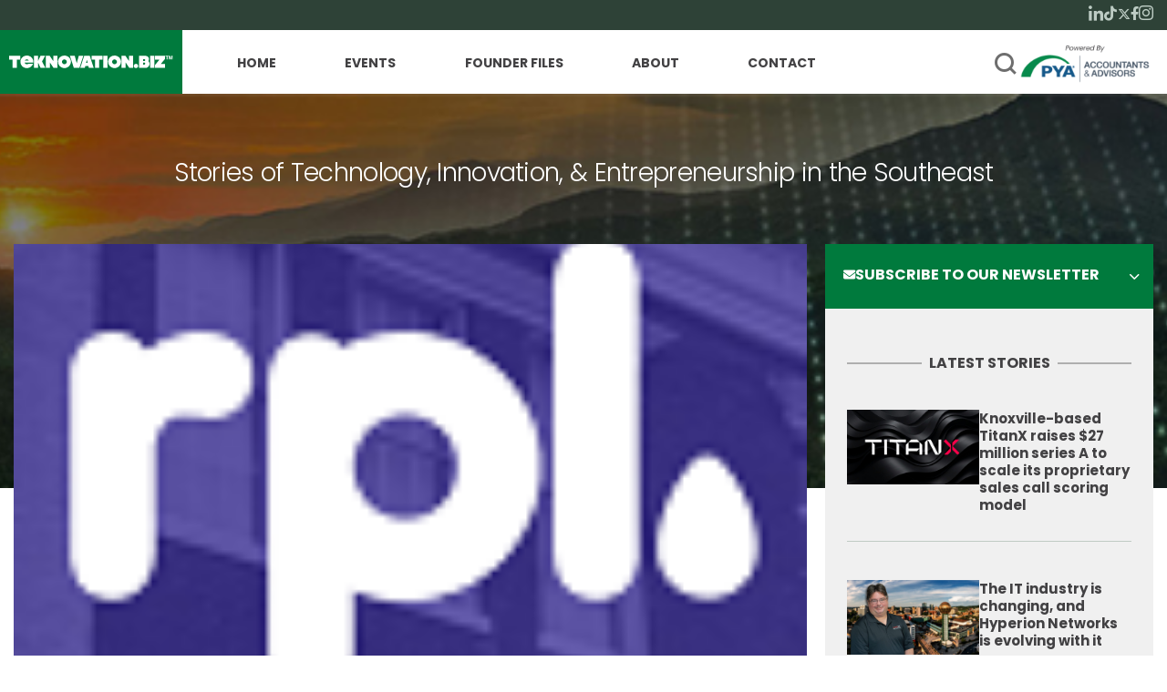

--- FILE ---
content_type: text/html; charset=UTF-8
request_url: https://www.teknovation.biz/kingsport-based-rpl-raises-lead-gift-for-pre-seed-round/
body_size: 18426
content:
<!DOCTYPE html>
<html lang="en-US">
<head>
	<!-- Google Tag Manager -->
        <script>(function(w,d,s,l,i){w[l]=w[l]||[];w[l].push({'gtm.start':
        new Date().getTime(),event:'gtm.js'});var f=d.getElementsByTagName(s)[0],
        j=d.createElement(s),dl=l!='dataLayer'?'&l='+l:'';j.async=true;j.src=
        'https://www.googletagmanager.com/gtm.js?id='+i+dl;f.parentNode.insertBefore(j,f);
        })(window,document,'script','dataLayer','GTM-56XT6Z2');</script>
        <!-- End Google Tag Manager -->
        <meta charset="UTF-8">
<script type="text/javascript">
/* <![CDATA[ */
var gform;gform||(document.addEventListener("gform_main_scripts_loaded",function(){gform.scriptsLoaded=!0}),document.addEventListener("gform/theme/scripts_loaded",function(){gform.themeScriptsLoaded=!0}),window.addEventListener("DOMContentLoaded",function(){gform.domLoaded=!0}),gform={domLoaded:!1,scriptsLoaded:!1,themeScriptsLoaded:!1,isFormEditor:()=>"function"==typeof InitializeEditor,callIfLoaded:function(o){return!(!gform.domLoaded||!gform.scriptsLoaded||!gform.themeScriptsLoaded&&!gform.isFormEditor()||(gform.isFormEditor()&&console.warn("The use of gform.initializeOnLoaded() is deprecated in the form editor context and will be removed in Gravity Forms 3.1."),o(),0))},initializeOnLoaded:function(o){gform.callIfLoaded(o)||(document.addEventListener("gform_main_scripts_loaded",()=>{gform.scriptsLoaded=!0,gform.callIfLoaded(o)}),document.addEventListener("gform/theme/scripts_loaded",()=>{gform.themeScriptsLoaded=!0,gform.callIfLoaded(o)}),window.addEventListener("DOMContentLoaded",()=>{gform.domLoaded=!0,gform.callIfLoaded(o)}))},hooks:{action:{},filter:{}},addAction:function(o,r,e,t){gform.addHook("action",o,r,e,t)},addFilter:function(o,r,e,t){gform.addHook("filter",o,r,e,t)},doAction:function(o){gform.doHook("action",o,arguments)},applyFilters:function(o){return gform.doHook("filter",o,arguments)},removeAction:function(o,r){gform.removeHook("action",o,r)},removeFilter:function(o,r,e){gform.removeHook("filter",o,r,e)},addHook:function(o,r,e,t,n){null==gform.hooks[o][r]&&(gform.hooks[o][r]=[]);var d=gform.hooks[o][r];null==n&&(n=r+"_"+d.length),gform.hooks[o][r].push({tag:n,callable:e,priority:t=null==t?10:t})},doHook:function(r,o,e){var t;if(e=Array.prototype.slice.call(e,1),null!=gform.hooks[r][o]&&((o=gform.hooks[r][o]).sort(function(o,r){return o.priority-r.priority}),o.forEach(function(o){"function"!=typeof(t=o.callable)&&(t=window[t]),"action"==r?t.apply(null,e):e[0]=t.apply(null,e)})),"filter"==r)return e[0]},removeHook:function(o,r,t,n){var e;null!=gform.hooks[o][r]&&(e=(e=gform.hooks[o][r]).filter(function(o,r,e){return!!(null!=n&&n!=o.tag||null!=t&&t!=o.priority)}),gform.hooks[o][r]=e)}});
/* ]]> */
</script>

        <meta name="facebook-domain-verification" content="kkiqp3tzzoutlh35pbwc3f9rr9fuur" />
	<meta name="viewport" content="width=device-width, initial-scale=1, maximum-scale=1, minimum-scale=1, user-scalable=no">
	<meta name="format-detection" content="telephone=no">
			<meta name='robots' content='index, follow, max-image-preview:large, max-snippet:-1, max-video-preview:-1' />

	<!-- This site is optimized with the Yoast SEO Premium plugin v26.6 (Yoast SEO v26.8) - https://yoast.com/product/yoast-seo-premium-wordpress/ -->
	<title>Kingsport-based rpl raises lead gift for pre-seed round - Teknovation.biz</title>
	<link rel="canonical" href="https://www.teknovation.biz/kingsport-based-rpl-raises-lead-gift-for-pre-seed-round/" />
	<meta property="og:locale" content="en_US" />
	<meta property="og:type" content="article" />
	<meta property="og:title" content="Kingsport-based rpl raises lead gift for pre-seed round" />
	<meta property="og:url" content="https://www.teknovation.biz/kingsport-based-rpl-raises-lead-gift-for-pre-seed-round/" />
	<meta property="og:site_name" content="Teknovation.biz" />
	<meta property="article:publisher" content="https://www.facebook.com/teknovation.biz/" />
	<meta property="article:published_time" content="2022-05-02T23:56:03+00:00" />
	<meta property="og:image" content="https://www.teknovation.biz/wp-content/uploads/2021/04/RPL.png" />
	<meta property="og:image:width" content="100" />
	<meta property="og:image:height" content="80" />
	<meta property="og:image:type" content="image/png" />
	<meta name="author" content="Tom Ballard" />
	<meta name="twitter:card" content="summary_large_image" />
	<meta name="twitter:creator" content="@Teknovation" />
	<meta name="twitter:site" content="@Teknovation" />
	<meta name="twitter:label1" content="Written by" />
	<meta name="twitter:data1" content="Tom Ballard" />
	<meta name="twitter:label2" content="Est. reading time" />
	<meta name="twitter:data2" content="1 minute" />
	<script type="application/ld+json" class="yoast-schema-graph">{"@context":"https://schema.org","@graph":[{"@type":"Article","@id":"https://www.teknovation.biz/kingsport-based-rpl-raises-lead-gift-for-pre-seed-round/#article","isPartOf":{"@id":"https://www.teknovation.biz/kingsport-based-rpl-raises-lead-gift-for-pre-seed-round/"},"author":{"name":"Tom Ballard","@id":"https://www.teknovation.biz/#/schema/person/c07b0cd47a7d20cd42eaad43c09822d1"},"headline":"Kingsport-based rpl raises lead gift for pre-seed round","datePublished":"2022-05-02T23:56:03+00:00","mainEntityOfPage":{"@id":"https://www.teknovation.biz/kingsport-based-rpl-raises-lead-gift-for-pre-seed-round/"},"wordCount":264,"publisher":{"@id":"https://www.teknovation.biz/#organization"},"image":{"@id":"https://www.teknovation.biz/kingsport-based-rpl-raises-lead-gift-for-pre-seed-round/#primaryimage"},"thumbnailUrl":"https://www.teknovation.biz/wp-content/uploads/2021/04/RPL.png","inLanguage":"en-US"},{"@type":"WebPage","@id":"https://www.teknovation.biz/kingsport-based-rpl-raises-lead-gift-for-pre-seed-round/","url":"https://www.teknovation.biz/kingsport-based-rpl-raises-lead-gift-for-pre-seed-round/","name":"Kingsport-based rpl raises lead gift for pre-seed round - Teknovation.biz","isPartOf":{"@id":"https://www.teknovation.biz/#website"},"primaryImageOfPage":{"@id":"https://www.teknovation.biz/kingsport-based-rpl-raises-lead-gift-for-pre-seed-round/#primaryimage"},"image":{"@id":"https://www.teknovation.biz/kingsport-based-rpl-raises-lead-gift-for-pre-seed-round/#primaryimage"},"thumbnailUrl":"https://www.teknovation.biz/wp-content/uploads/2021/04/RPL.png","datePublished":"2022-05-02T23:56:03+00:00","breadcrumb":{"@id":"https://www.teknovation.biz/kingsport-based-rpl-raises-lead-gift-for-pre-seed-round/#breadcrumb"},"inLanguage":"en-US","potentialAction":[{"@type":"ReadAction","target":["https://www.teknovation.biz/kingsport-based-rpl-raises-lead-gift-for-pre-seed-round/"]}]},{"@type":"ImageObject","inLanguage":"en-US","@id":"https://www.teknovation.biz/kingsport-based-rpl-raises-lead-gift-for-pre-seed-round/#primaryimage","url":"https://www.teknovation.biz/wp-content/uploads/2021/04/RPL.png","contentUrl":"https://www.teknovation.biz/wp-content/uploads/2021/04/RPL.png","width":100,"height":80},{"@type":"BreadcrumbList","@id":"https://www.teknovation.biz/kingsport-based-rpl-raises-lead-gift-for-pre-seed-round/#breadcrumb","itemListElement":[{"@type":"ListItem","position":1,"name":"Home","item":"https://www.teknovation.biz/"},{"@type":"ListItem","position":2,"name":"Kingsport-based rpl raises lead gift for pre-seed round"}]},{"@type":"WebSite","@id":"https://www.teknovation.biz/#website","url":"https://www.teknovation.biz/","name":"Teknovation.biz","description":"Stories of Technology, Innovation, &amp; Entrepreneurship in the Southeast","publisher":{"@id":"https://www.teknovation.biz/#organization"},"potentialAction":[{"@type":"SearchAction","target":{"@type":"EntryPoint","urlTemplate":"https://www.teknovation.biz/?s={search_term_string}"},"query-input":{"@type":"PropertyValueSpecification","valueRequired":true,"valueName":"search_term_string"}}],"inLanguage":"en-US"},{"@type":"Organization","@id":"https://www.teknovation.biz/#organization","name":"PYA's Teknovation.biz","alternateName":"Teknovation.biz","url":"https://www.teknovation.biz/","logo":{"@type":"ImageObject","inLanguage":"en-US","@id":"https://www.teknovation.biz/#/schema/logo/image/","url":"https://www.teknovation.biz/wp-content/uploads/2025/12/Teknovation-LOGO-PYA.png","contentUrl":"https://www.teknovation.biz/wp-content/uploads/2025/12/Teknovation-LOGO-PYA.png","width":696,"height":696,"caption":"PYA's Teknovation.biz"},"image":{"@id":"https://www.teknovation.biz/#/schema/logo/image/"},"sameAs":["https://www.facebook.com/teknovation.biz/","https://x.com/Teknovation","https://mastodon.social/@teknovation_biz","https://www.linkedin.com/company/teknovation-biz","https://www.instagram.com/teknovation.biz"],"description":"Teknovation is a journalistic arm of PYA P.C. It covers news stories related to business, startups, entrepreneurship, emerging technologies, regional innovation, and economic development initiatives in the state of Tennessee. Our mission is to build an engaging network of economic developers, business owners, and to amplify their success stories, generate economic growth, and forge strategies for regional transformation. There is no other news organization in the area that coverns entrepreneurial news. Teknovation is the core publication for this specific type of startup, economic development, and innovation news.","email":"pyainfo@pyapc.com","telephone":"(865) 673-0844","legalName":"PYA P.C.","foundingDate":"1983-01-01","numberOfEmployees":{"@type":"QuantitativeValue","minValue":"201","maxValue":"500"}},{"@type":"Person","@id":"https://www.teknovation.biz/#/schema/person/c07b0cd47a7d20cd42eaad43c09822d1","name":"Tom Ballard","image":{"@type":"ImageObject","inLanguage":"en-US","@id":"https://www.teknovation.biz/#/schema/person/image/","url":"https://secure.gravatar.com/avatar/eccd6d96d8f15d27ece68fcf52620ad34b995e906d985f5dc4a3572f76caa4d0?s=96&d=mm&r=g","contentUrl":"https://secure.gravatar.com/avatar/eccd6d96d8f15d27ece68fcf52620ad34b995e906d985f5dc4a3572f76caa4d0?s=96&d=mm&r=g","caption":"Tom Ballard"},"url":"https://www.teknovation.biz/author/tomballard/"}]}</script>
	<!-- / Yoast SEO Premium plugin. -->


<link rel='dns-prefetch' href='//www.googletagmanager.com' />
<link rel="alternate" type="application/rss+xml" title="Teknovation.biz &raquo; Feed" href="https://www.teknovation.biz/feed/" />
<link rel="alternate" type="application/rss+xml" title="Teknovation.biz &raquo; Comments Feed" href="https://www.teknovation.biz/comments/feed/" />
<link rel="alternate" type="text/calendar" title="Teknovation.biz &raquo; iCal Feed" href="https://www.teknovation.biz/events/?ical=1" />
<script type="text/javascript" id="wpp-js" src="https://www.teknovation.biz/wp-content/plugins/wordpress-popular-posts/assets/js/wpp.min.js?ver=7.3.6" data-sampling="0" data-sampling-rate="100" data-api-url="https://www.teknovation.biz/wp-json/wordpress-popular-posts" data-post-id="52492" data-token="f1da81cd04" data-lang="0" data-debug="0"></script>
<link rel="alternate" title="oEmbed (JSON)" type="application/json+oembed" href="https://www.teknovation.biz/wp-json/oembed/1.0/embed?url=https%3A%2F%2Fwww.teknovation.biz%2Fkingsport-based-rpl-raises-lead-gift-for-pre-seed-round%2F" />
<link rel="alternate" title="oEmbed (XML)" type="text/xml+oembed" href="https://www.teknovation.biz/wp-json/oembed/1.0/embed?url=https%3A%2F%2Fwww.teknovation.biz%2Fkingsport-based-rpl-raises-lead-gift-for-pre-seed-round%2F&#038;format=xml" />
<style id='wp-img-auto-sizes-contain-inline-css' type='text/css'>
img:is([sizes=auto i],[sizes^="auto," i]){contain-intrinsic-size:3000px 1500px}
/*# sourceURL=wp-img-auto-sizes-contain-inline-css */
</style>
<link rel='stylesheet' id='wp-block-library-css' href='https://www.teknovation.biz/wp-includes/css/dist/block-library/style.min.css?ver=6.9' type='text/css' media='all' />
<style id='global-styles-inline-css' type='text/css'>
:root{--wp--preset--aspect-ratio--square: 1;--wp--preset--aspect-ratio--4-3: 4/3;--wp--preset--aspect-ratio--3-4: 3/4;--wp--preset--aspect-ratio--3-2: 3/2;--wp--preset--aspect-ratio--2-3: 2/3;--wp--preset--aspect-ratio--16-9: 16/9;--wp--preset--aspect-ratio--9-16: 9/16;--wp--preset--color--black: #000000;--wp--preset--color--cyan-bluish-gray: #abb8c3;--wp--preset--color--white: #ffffff;--wp--preset--color--pale-pink: #f78da7;--wp--preset--color--vivid-red: #cf2e2e;--wp--preset--color--luminous-vivid-orange: #ff6900;--wp--preset--color--luminous-vivid-amber: #fcb900;--wp--preset--color--light-green-cyan: #7bdcb5;--wp--preset--color--vivid-green-cyan: #00d084;--wp--preset--color--pale-cyan-blue: #8ed1fc;--wp--preset--color--vivid-cyan-blue: #0693e3;--wp--preset--color--vivid-purple: #9b51e0;--wp--preset--gradient--vivid-cyan-blue-to-vivid-purple: linear-gradient(135deg,rgb(6,147,227) 0%,rgb(155,81,224) 100%);--wp--preset--gradient--light-green-cyan-to-vivid-green-cyan: linear-gradient(135deg,rgb(122,220,180) 0%,rgb(0,208,130) 100%);--wp--preset--gradient--luminous-vivid-amber-to-luminous-vivid-orange: linear-gradient(135deg,rgb(252,185,0) 0%,rgb(255,105,0) 100%);--wp--preset--gradient--luminous-vivid-orange-to-vivid-red: linear-gradient(135deg,rgb(255,105,0) 0%,rgb(207,46,46) 100%);--wp--preset--gradient--very-light-gray-to-cyan-bluish-gray: linear-gradient(135deg,rgb(238,238,238) 0%,rgb(169,184,195) 100%);--wp--preset--gradient--cool-to-warm-spectrum: linear-gradient(135deg,rgb(74,234,220) 0%,rgb(151,120,209) 20%,rgb(207,42,186) 40%,rgb(238,44,130) 60%,rgb(251,105,98) 80%,rgb(254,248,76) 100%);--wp--preset--gradient--blush-light-purple: linear-gradient(135deg,rgb(255,206,236) 0%,rgb(152,150,240) 100%);--wp--preset--gradient--blush-bordeaux: linear-gradient(135deg,rgb(254,205,165) 0%,rgb(254,45,45) 50%,rgb(107,0,62) 100%);--wp--preset--gradient--luminous-dusk: linear-gradient(135deg,rgb(255,203,112) 0%,rgb(199,81,192) 50%,rgb(65,88,208) 100%);--wp--preset--gradient--pale-ocean: linear-gradient(135deg,rgb(255,245,203) 0%,rgb(182,227,212) 50%,rgb(51,167,181) 100%);--wp--preset--gradient--electric-grass: linear-gradient(135deg,rgb(202,248,128) 0%,rgb(113,206,126) 100%);--wp--preset--gradient--midnight: linear-gradient(135deg,rgb(2,3,129) 0%,rgb(40,116,252) 100%);--wp--preset--font-size--small: 13px;--wp--preset--font-size--medium: 20px;--wp--preset--font-size--large: 36px;--wp--preset--font-size--x-large: 42px;--wp--preset--spacing--20: 0.44rem;--wp--preset--spacing--30: 0.67rem;--wp--preset--spacing--40: 1rem;--wp--preset--spacing--50: 1.5rem;--wp--preset--spacing--60: 2.25rem;--wp--preset--spacing--70: 3.38rem;--wp--preset--spacing--80: 5.06rem;--wp--preset--shadow--natural: 6px 6px 9px rgba(0, 0, 0, 0.2);--wp--preset--shadow--deep: 12px 12px 50px rgba(0, 0, 0, 0.4);--wp--preset--shadow--sharp: 6px 6px 0px rgba(0, 0, 0, 0.2);--wp--preset--shadow--outlined: 6px 6px 0px -3px rgb(255, 255, 255), 6px 6px rgb(0, 0, 0);--wp--preset--shadow--crisp: 6px 6px 0px rgb(0, 0, 0);}:where(.is-layout-flex){gap: 0.5em;}:where(.is-layout-grid){gap: 0.5em;}body .is-layout-flex{display: flex;}.is-layout-flex{flex-wrap: wrap;align-items: center;}.is-layout-flex > :is(*, div){margin: 0;}body .is-layout-grid{display: grid;}.is-layout-grid > :is(*, div){margin: 0;}:where(.wp-block-columns.is-layout-flex){gap: 2em;}:where(.wp-block-columns.is-layout-grid){gap: 2em;}:where(.wp-block-post-template.is-layout-flex){gap: 1.25em;}:where(.wp-block-post-template.is-layout-grid){gap: 1.25em;}.has-black-color{color: var(--wp--preset--color--black) !important;}.has-cyan-bluish-gray-color{color: var(--wp--preset--color--cyan-bluish-gray) !important;}.has-white-color{color: var(--wp--preset--color--white) !important;}.has-pale-pink-color{color: var(--wp--preset--color--pale-pink) !important;}.has-vivid-red-color{color: var(--wp--preset--color--vivid-red) !important;}.has-luminous-vivid-orange-color{color: var(--wp--preset--color--luminous-vivid-orange) !important;}.has-luminous-vivid-amber-color{color: var(--wp--preset--color--luminous-vivid-amber) !important;}.has-light-green-cyan-color{color: var(--wp--preset--color--light-green-cyan) !important;}.has-vivid-green-cyan-color{color: var(--wp--preset--color--vivid-green-cyan) !important;}.has-pale-cyan-blue-color{color: var(--wp--preset--color--pale-cyan-blue) !important;}.has-vivid-cyan-blue-color{color: var(--wp--preset--color--vivid-cyan-blue) !important;}.has-vivid-purple-color{color: var(--wp--preset--color--vivid-purple) !important;}.has-black-background-color{background-color: var(--wp--preset--color--black) !important;}.has-cyan-bluish-gray-background-color{background-color: var(--wp--preset--color--cyan-bluish-gray) !important;}.has-white-background-color{background-color: var(--wp--preset--color--white) !important;}.has-pale-pink-background-color{background-color: var(--wp--preset--color--pale-pink) !important;}.has-vivid-red-background-color{background-color: var(--wp--preset--color--vivid-red) !important;}.has-luminous-vivid-orange-background-color{background-color: var(--wp--preset--color--luminous-vivid-orange) !important;}.has-luminous-vivid-amber-background-color{background-color: var(--wp--preset--color--luminous-vivid-amber) !important;}.has-light-green-cyan-background-color{background-color: var(--wp--preset--color--light-green-cyan) !important;}.has-vivid-green-cyan-background-color{background-color: var(--wp--preset--color--vivid-green-cyan) !important;}.has-pale-cyan-blue-background-color{background-color: var(--wp--preset--color--pale-cyan-blue) !important;}.has-vivid-cyan-blue-background-color{background-color: var(--wp--preset--color--vivid-cyan-blue) !important;}.has-vivid-purple-background-color{background-color: var(--wp--preset--color--vivid-purple) !important;}.has-black-border-color{border-color: var(--wp--preset--color--black) !important;}.has-cyan-bluish-gray-border-color{border-color: var(--wp--preset--color--cyan-bluish-gray) !important;}.has-white-border-color{border-color: var(--wp--preset--color--white) !important;}.has-pale-pink-border-color{border-color: var(--wp--preset--color--pale-pink) !important;}.has-vivid-red-border-color{border-color: var(--wp--preset--color--vivid-red) !important;}.has-luminous-vivid-orange-border-color{border-color: var(--wp--preset--color--luminous-vivid-orange) !important;}.has-luminous-vivid-amber-border-color{border-color: var(--wp--preset--color--luminous-vivid-amber) !important;}.has-light-green-cyan-border-color{border-color: var(--wp--preset--color--light-green-cyan) !important;}.has-vivid-green-cyan-border-color{border-color: var(--wp--preset--color--vivid-green-cyan) !important;}.has-pale-cyan-blue-border-color{border-color: var(--wp--preset--color--pale-cyan-blue) !important;}.has-vivid-cyan-blue-border-color{border-color: var(--wp--preset--color--vivid-cyan-blue) !important;}.has-vivid-purple-border-color{border-color: var(--wp--preset--color--vivid-purple) !important;}.has-vivid-cyan-blue-to-vivid-purple-gradient-background{background: var(--wp--preset--gradient--vivid-cyan-blue-to-vivid-purple) !important;}.has-light-green-cyan-to-vivid-green-cyan-gradient-background{background: var(--wp--preset--gradient--light-green-cyan-to-vivid-green-cyan) !important;}.has-luminous-vivid-amber-to-luminous-vivid-orange-gradient-background{background: var(--wp--preset--gradient--luminous-vivid-amber-to-luminous-vivid-orange) !important;}.has-luminous-vivid-orange-to-vivid-red-gradient-background{background: var(--wp--preset--gradient--luminous-vivid-orange-to-vivid-red) !important;}.has-very-light-gray-to-cyan-bluish-gray-gradient-background{background: var(--wp--preset--gradient--very-light-gray-to-cyan-bluish-gray) !important;}.has-cool-to-warm-spectrum-gradient-background{background: var(--wp--preset--gradient--cool-to-warm-spectrum) !important;}.has-blush-light-purple-gradient-background{background: var(--wp--preset--gradient--blush-light-purple) !important;}.has-blush-bordeaux-gradient-background{background: var(--wp--preset--gradient--blush-bordeaux) !important;}.has-luminous-dusk-gradient-background{background: var(--wp--preset--gradient--luminous-dusk) !important;}.has-pale-ocean-gradient-background{background: var(--wp--preset--gradient--pale-ocean) !important;}.has-electric-grass-gradient-background{background: var(--wp--preset--gradient--electric-grass) !important;}.has-midnight-gradient-background{background: var(--wp--preset--gradient--midnight) !important;}.has-small-font-size{font-size: var(--wp--preset--font-size--small) !important;}.has-medium-font-size{font-size: var(--wp--preset--font-size--medium) !important;}.has-large-font-size{font-size: var(--wp--preset--font-size--large) !important;}.has-x-large-font-size{font-size: var(--wp--preset--font-size--x-large) !important;}
/*# sourceURL=global-styles-inline-css */
</style>

<style id='classic-theme-styles-inline-css' type='text/css'>
/*! This file is auto-generated */
.wp-block-button__link{color:#fff;background-color:#32373c;border-radius:9999px;box-shadow:none;text-decoration:none;padding:calc(.667em + 2px) calc(1.333em + 2px);font-size:1.125em}.wp-block-file__button{background:#32373c;color:#fff;text-decoration:none}
/*# sourceURL=/wp-includes/css/classic-themes.min.css */
</style>
<link rel='stylesheet' id='wordpress-popular-posts-css-css' href='https://www.teknovation.biz/wp-content/plugins/wordpress-popular-posts/assets/css/wpp.css?ver=7.3.6' type='text/css' media='all' />
<link rel='stylesheet' id='am_markup-template-markup-css-root-css-css' href='https://www.teknovation.biz/wp-content/themes/teknovation-biz-3/markup-template/markup/css/root.css?ver=1748903089' type='text/css' media='all' />
<link rel='stylesheet' id='am_markup-template-markup-css-style-css-css' href='https://www.teknovation.biz/wp-content/themes/teknovation-biz-3/markup-template/markup/css/style.css?ver=1750196454' type='text/css' media='all' />
<link rel='stylesheet' id='am_wp-assets-css-style-wp-css-css' href='https://www.teknovation.biz/wp-content/themes/teknovation-biz-3/wp-assets/css/style-wp.css?ver=1748903101' type='text/css' media='all' />
<link rel='stylesheet' id='boxzilla-css' href='https://www.teknovation.biz/wp-content/plugins/boxzilla/assets/css/styles.css?ver=3.4.5' type='text/css' media='all' />
<link rel='stylesheet' id='gforms_reset_css-css' href='https://www.teknovation.biz/wp-content/plugins/gravityforms/legacy/css/formreset.min.css?ver=2.9.25' type='text/css' media='all' />
<link rel='stylesheet' id='gforms_formsmain_css-css' href='https://www.teknovation.biz/wp-content/plugins/gravityforms/legacy/css/formsmain.min.css?ver=2.9.25' type='text/css' media='all' />
<link rel='stylesheet' id='gforms_ready_class_css-css' href='https://www.teknovation.biz/wp-content/plugins/gravityforms/legacy/css/readyclass.min.css?ver=2.9.25' type='text/css' media='all' />
<link rel='stylesheet' id='gforms_browsers_css-css' href='https://www.teknovation.biz/wp-content/plugins/gravityforms/legacy/css/browsers.min.css?ver=2.9.25' type='text/css' media='all' />
<script type="text/javascript" src="https://www.teknovation.biz/wp-includes/js/jquery/jquery.min.js?ver=3.7.1" id="jquery-core-js"></script>
<script type="text/javascript" src="https://www.teknovation.biz/wp-includes/js/jquery/jquery-migrate.min.js?ver=3.4.1" id="jquery-migrate-js"></script>

<!-- Google tag (gtag.js) snippet added by Site Kit -->
<!-- Google Analytics snippet added by Site Kit -->
<script type="text/javascript" src="https://www.googletagmanager.com/gtag/js?id=GT-TNSBBP7" id="google_gtagjs-js" async></script>
<script type="text/javascript" id="google_gtagjs-js-after">
/* <![CDATA[ */
window.dataLayer = window.dataLayer || [];function gtag(){dataLayer.push(arguments);}
gtag("set","linker",{"domains":["www.teknovation.biz"]});
gtag("js", new Date());
gtag("set", "developer_id.dZTNiMT", true);
gtag("config", "GT-TNSBBP7", {"googlesitekit_post_author":"Tom Ballard","googlesitekit_post_date":"20220502"});
 window._googlesitekit = window._googlesitekit || {}; window._googlesitekit.throttledEvents = []; window._googlesitekit.gtagEvent = (name, data) => { var key = JSON.stringify( { name, data } ); if ( !! window._googlesitekit.throttledEvents[ key ] ) { return; } window._googlesitekit.throttledEvents[ key ] = true; setTimeout( () => { delete window._googlesitekit.throttledEvents[ key ]; }, 5 ); gtag( "event", name, { ...data, event_source: "site-kit" } ); }; 
//# sourceURL=google_gtagjs-js-after
/* ]]> */
</script>
<script type="text/javascript" defer='defer' src="https://www.teknovation.biz/wp-content/plugins/gravityforms/js/jquery.json.min.js?ver=2.9.25" id="gform_json-js"></script>
<script type="text/javascript" id="gform_gravityforms-js-extra">
/* <![CDATA[ */
var gf_global = {"gf_currency_config":{"name":"U.S. Dollar","symbol_left":"$","symbol_right":"","symbol_padding":"","thousand_separator":",","decimal_separator":".","decimals":2,"code":"USD"},"base_url":"https://www.teknovation.biz/wp-content/plugins/gravityforms","number_formats":[],"spinnerUrl":"https://www.teknovation.biz/wp-content/plugins/gravityforms/images/spinner.svg","version_hash":"fdc71cea48a8f28002fc3dd0c70fc4ec","strings":{"newRowAdded":"New row added.","rowRemoved":"Row removed","formSaved":"The form has been saved.  The content contains the link to return and complete the form."}};
var gform_i18n = {"datepicker":{"days":{"monday":"Mo","tuesday":"Tu","wednesday":"We","thursday":"Th","friday":"Fr","saturday":"Sa","sunday":"Su"},"months":{"january":"January","february":"February","march":"March","april":"April","may":"May","june":"June","july":"July","august":"August","september":"September","october":"October","november":"November","december":"December"},"firstDay":1,"iconText":"Select date"}};
var gf_legacy_multi = {"3":"1"};
var gform_gravityforms = {"strings":{"invalid_file_extension":"This type of file is not allowed. Must be one of the following:","delete_file":"Delete this file","in_progress":"in progress","file_exceeds_limit":"File exceeds size limit","illegal_extension":"This type of file is not allowed.","max_reached":"Maximum number of files reached","unknown_error":"There was a problem while saving the file on the server","currently_uploading":"Please wait for the uploading to complete","cancel":"Cancel","cancel_upload":"Cancel this upload","cancelled":"Cancelled","error":"Error","message":"Message"},"vars":{"images_url":"https://www.teknovation.biz/wp-content/plugins/gravityforms/images"}};
//# sourceURL=gform_gravityforms-js-extra
/* ]]> */
</script>
<script type="text/javascript" defer='defer' src="https://www.teknovation.biz/wp-content/plugins/gravityforms/js/gravityforms.min.js?ver=2.9.25" id="gform_gravityforms-js"></script>
<script type="text/javascript" defer='defer' src="https://www.teknovation.biz/wp-content/plugins/gravityforms/assets/js/dist/utils.min.js?ver=48a3755090e76a154853db28fc254681" id="gform_gravityforms_utils-js"></script>
<link rel="https://api.w.org/" href="https://www.teknovation.biz/wp-json/" /><link rel="alternate" title="JSON" type="application/json" href="https://www.teknovation.biz/wp-json/wp/v2/posts/52492" /><link rel="EditURI" type="application/rsd+xml" title="RSD" href="https://www.teknovation.biz/xmlrpc.php?rsd" />
<meta name="generator" content="WordPress 6.9" />
<link rel='shortlink' href='https://www.teknovation.biz/?p=52492' />
<meta name="generator" content="Site Kit by Google 1.170.0" /><meta name="tec-api-version" content="v1"><meta name="tec-api-origin" content="https://www.teknovation.biz"><link rel="alternate" href="https://www.teknovation.biz/wp-json/tribe/events/v1/" />            <style id="wpp-loading-animation-styles">@-webkit-keyframes bgslide{from{background-position-x:0}to{background-position-x:-200%}}@keyframes bgslide{from{background-position-x:0}to{background-position-x:-200%}}.wpp-widget-block-placeholder,.wpp-shortcode-placeholder{margin:0 auto;width:60px;height:3px;background:#dd3737;background:linear-gradient(90deg,#dd3737 0%,#571313 10%,#dd3737 100%);background-size:200% auto;border-radius:3px;-webkit-animation:bgslide 1s infinite linear;animation:bgslide 1s infinite linear}</style>
            <script>(()=>{var o=[],i={};["on","off","toggle","show"].forEach((l=>{i[l]=function(){o.push([l,arguments])}})),window.Boxzilla=i,window.boxzilla_queue=o})();</script></head>

<body class="wp-singular post-template-default single single-post postid-52492 single-format-standard wp-theme-teknovation-biz-3 tribe-no-js chrome">
        <!-- Google Tag Manager (noscript) -->
        <noscript><iframe src="https://www.googletagmanager.com/ns.html?id=GTM-56XT6Z2"
        height="0" width="0" style="display:none;visibility:hidden"></iframe></noscript>
        <!-- End Google Tag Manager (noscript) -->
	<div class="wrapper">
        <header class="header">
            <div class="header-upper">
                <div class="container">
                    <ul class="social">
            <li>
            <a href="https://www.linkedin.com/company/teknovation-biz/" target="_blank">
                <i class="icon icon-linkedin"></i>
            </a>
        </li>
                <li>
            <a href="https://www.tiktok.com/@teknovation.biz" target="_blank">
                <i class="icon icon-tiktok"></i>
            </a>
        </li>
                <li>
            <a href="https://twitter.com/Teknovation" target="_blank">
                <i class="icon icon-twitter"></i>
            </a>
        </li>
                <li>
            <a href="https://www.facebook.com/teknovation.biz" target="_blank">
                <i class="icon icon-facebook"></i>
            </a>
        </li>
                <li>
            <a href="https://www.instagram.com/teknovation.biz/" target="_blank">
                <i class="icon icon-instagram"></i>
            </a>
        </li>
    </ul>
                </div>
            </div>
            <div class="container">
                <div class="header-menu-wrapper">
                                                                <a class="logo" href="https://www.teknovation.biz/">
                            <img src="https://www.teknovation.biz/wp-content/uploads/2025/02/logo-1.svg" width="1"   alt="" >                        </a>
                                        <div class="header-holder">
                        <div class="nav-drop">
                                                            <nav class="nav">
                                    <ul id="menu-main-navigation" class="header-menu"><li id="menu-item-46336" class="menu-item menu-item-type-custom menu-item-object-custom menu-item-home menu-item-46336"><a href="https://www.teknovation.biz">Home</a></li>
<li id="menu-item-45488" class="menu-item menu-item-type-post_type menu-item-object-page menu-item-45488"><a href="https://www.teknovation.biz/events-calendar/">Events</a></li>
<li id="menu-item-85650" class="menu-item menu-item-type-post_type menu-item-object-page menu-item-85650"><a href="https://www.teknovation.biz/meet-knoxville-entrpreneurs/">Founder Files</a></li>
<li id="menu-item-45490" class="menu-item menu-item-type-post_type menu-item-object-page menu-item-45490"><a href="https://www.teknovation.biz/about-us/">About</a></li>
<li id="menu-item-45489" class="menu-item menu-item-type-post_type menu-item-object-page menu-item-45489"><a href="https://www.teknovation.biz/contact-us/">Contact</a></li>
</ul>                                </nav><!-- /mainmenu -->
                                                    </div>
                                                <div class="header-wrap">
                            <div class="header-form-block">
                                <form method="get" action="https://www.teknovation.biz/" class="header-search-form">
                                    <button class="header-search-form__btn">
                                        <i class="icon-search"></i>
                                    </button>
                                    <input type="text" class="header-search-form__control" placeholder="Search" value="" name="s">
                                    <button class="btn-cancel"></button>
                                </form>
                                <button type="submit" class="btn-search">
                                    <i class="icon-search"></i>
                                </button>
                            </div>
                                                                                        <a href="https://www.pyapc.com/" class="logo-small" target="_blank">
                                    <!-- <span>Powered By</span> -->
                                    <img src="https://www.teknovation.biz/wp-content/uploads/2025/02/powered-by-pyapc.png" alt="Powered by PYA, P.C. - Accountants &amp; Advisors" />
                                </a>
                            
                        </div>
                    </div>
                    <button class="nav-opener"><span></span></button>
                </div>
            </div>
        </header>
		<main id="main">
            <section class="hero-section">
                                                                        <div class="container">
                                    <h1 class="headline">Stories of Technology, Innovation, &amp; Entrepreneurship in the Southeast</h1>
                                </div>
                                                                                                <div class="bg-stretch">
                    <img src="https://www.teknovation.biz/wp-content/uploads/2025/12/EmailHeader2.png" alt="" />
                </div>
                            </section>
                <section class="section">
        <div class="container">
            <div class="entry entry-main">
                                                                        <div id="content">
                                                                                    <div class="page-hero">
                                    <img width="100" height="80" src="https://www.teknovation.biz/wp-content/uploads/2021/04/RPL.png" class="attachment-post-thumbnail size-post-thumbnail wp-post-image" alt="" decoding="async" />                                </div>
                                                                            <div class="article-header">
                            <div class="article-header-meta">
                                                                <span class="meta">May 02, 2022                                                                                                            |
                                    <a href="/author/tomballard">
                                        Tom Ballard                                    </a>
                                                                    </span>
                            </div>
                            <div class="social-sharing">
                                
                                <script type="text/javascript">
                                    function copyToClipboard(text) {
                                        var inputc = document.body.appendChild(document.createElement("input"));
                                        inputc.value = window.location.href;
                                        inputc.focus();
                                        inputc.select();
                                        document.execCommand('copy');
                                        inputc.parentNode.removeChild(inputc);
                                        alert("URL copied to your clipboard: " + inputc.value);
                                    }
                                </script>
                                <span class="social-sharing-title">Like this story? Please share!</span>
                                <ul class="social">
                                    <li>
                                        <a href="https://www.linkedin.com/shareArticle?mini=true&url=https%3A%2F%2Fwww.teknovation.biz%2Fkingsport-based-rpl-raises-lead-gift-for-pre-seed-round%2F&title=Kingsport-based+rpl+raises+lead+gift+for+pre-seed+round" target="_blank"  title="Share Teknovation on LinkedIn">
                                            <i class="icon icon-linkedin"></i>
                                        </a>
                                    </li>
                                    <li>
                                        <a href="https://twitter.com/intent/tweet?url=https%3A%2F%2Fwww.teknovation.biz%2Fkingsport-based-rpl-raises-lead-gift-for-pre-seed-round%2F" target="_blank" title="Share Teknovation on Twitter">
                                            <i class="icon icon-twitter"></i>
                                        </a>
                                    </li>
                                    <li>
                                        <a href="https://www.facebook.com/sharer/sharer.php?u=https%3A%2F%2Fwww.teknovation.biz%2Fkingsport-based-rpl-raises-lead-gift-for-pre-seed-round%2F" target="_blank" title="Share Teknovation on Facebook">
                                            <i class="icon icon-facebook"></i>
                                        </a>
                                    </li>
                                    <li>
                                        <a href="mailto:?subject=Kingsport-based rpl raises lead gift for pre-seed round&body=I think you will enjoy this article from Teknovation.biz: https://www.teknovation.biz/kingsport-based-rpl-raises-lead-gift-for-pre-seed-round/" target="_blank" title="Share Teknovation Post by Email">
                                            <i class="icon icon-mail"></i>
                                        </a>
                                    </li>
                                    <li>
                                        <a href="#" target="_blank" title="Copy Teknovation Post Link" onclick="copyToClipboard()">
                                            <i class="icon icon-share"></i>
                                        </a>
                                    </li>
                                </ul>
                            </div>
                        </div>
                        <div class="entry-title entry-title__space">
                            <h2>Kingsport-based rpl raises lead gift for pre-seed round</h2>
                                                    </div>
                        <p><img decoding="async" class="alignleft size-full wp-image-45465" src="https://www.teknovation.biz/wp-content/uploads/2021/04/RPL.png" alt="" width="100" height="80" />Career coaching and mentoring were the basis around which Lauren Glass co-founded Kingsport-based <a href="https://makearpl.com/">rpl</a> several years ago as we noted in <a href="https://www.teknovation.biz/rpl-connecting-student-and-alumni-in-a-way-that-its-founder-says-really-works/">this April 2021 <em>teknovation.biz </em>article</a>.</p>
<p>At the time, her focus was on colleges and their alumni networks. Recently, Glass posted on social media about a pivot that the start-up is making along with an investment that has been made by <a href="https://simsventurecapital.com/">Sims Venture Capital</a> of Kingsport.</p>
<p>&#8220;We are moving more into the recruitment space,&#8221; she told us in an email response. &#8220;We call it &#8216;mentorship-based recruitment.&#8217; This was a natural pivot because the more mentor sessions that began to happen, the more the mentors started realizing the talent their mentees had, so naturally people started offering jobs and internships.&#8221;</p>
<p>Glass said that she &#8220;never expected this to happen, but we&#8217;re so glad it did because that was the feature that started to get attention from VCs.&#8221; With Sims serving as lead investor, rpl cis raising a $250,000 pre-seed round that Glass says will &#8220;take all that we have learned through our many beta tests to officially bring the recruitment arm of rpl to market. We can&#8217;t wait!&#8221;</p>
<p>Today, the start-up is described on the Sims listing of its seven portfolio companies as &#8220;a mentorship-based recruitment platform designed to connect small businesses and start-ups with like-minded entrepreneurial driven job-seekers.&#8221; Led by Chief Executive Officer Aaron Sims, the venture capital firm was founded in 2021 as a holding company for a family of enterprises that include holdings in the insurance, digital advertising, web development, and pet care industries.</p>
                        <hr>
                        <br />
                        <div>
                            <p style="font-weight: bold; float:left; padding-top: 10px; margin-right: 25px;">Like what you've read?</p>
                            <a style="float:left;" class="tekno-button" title="Forward to a Friend by Email" href="mailto:?subject=Kingsport-based rpl raises lead gift for pre-seed round&body=I think you will enjoy this article from Teknovation.biz: https://www.teknovation.biz/kingsport-based-rpl-raises-lead-gift-for-pre-seed-round/">Forward to a friend!</a>
                        </div>
                        
                    </div>
                                                                <aside id="sidebar">
                        <div class="widget widget_subscribe">
    <div class="subscribe-form">
        <div class="form-wrap">
            <h3 class="form-title">
                <i class="form-title__icon icon-mail"></i>
                Subscribe to our newsletter            </h3>
            <div class="form-wrap-expanded">
                
                <div class='gf_browser_chrome gform_wrapper gform_legacy_markup_wrapper gform-theme--no-framework' data-form-theme='legacy' data-form-index='0' id='gform_wrapper_3' ><div id='gf_3' class='gform_anchor' tabindex='-1'></div><form method='post' enctype='multipart/form-data' target='gform_ajax_frame_3' id='gform_3'  action='/kingsport-based-rpl-raises-lead-gift-for-pre-seed-round/#gf_3' data-formid='3' novalidate>
                        <div class='gform-body gform_body'><ul id='gform_fields_3' class='gform_fields top_label form_sublabel_below description_below validation_below'><li id="field_3_3" class="gfield gfield--type-honeypot gform_validation_container field_sublabel_below gfield--has-description field_description_below field_validation_below gfield_visibility_visible"  ><label class='gfield_label gform-field-label' for='input_3_3'>Company</label><div class='ginput_container'><input name='input_3' id='input_3_3' type='text' value='' autocomplete='new-password'/></div><div class='gfield_description' id='gfield_description_3_3'>This field is for validation purposes and should be left unchanged.</div></li><li id="field_3_2" class="gfield gfield--type-name gfield--width-full hidden-label field_sublabel_hidden_label gfield--no-description field_description_below field_validation_below gfield_visibility_visible"  ><label class='gfield_label gform-field-label gfield_label_before_complex' >Name</label><div class='ginput_complex ginput_container ginput_container--name no_prefix has_first_name no_middle_name has_last_name no_suffix gf_name_has_2 ginput_container_name gform-grid-row' id='input_3_2'>
                            
                            <span id='input_3_2_3_container' class='name_first gform-grid-col gform-grid-col--size-auto' >
                                                    <input type='text' name='input_2.3' id='input_3_2_3' value='' tabindex='4'  aria-required='false'   placeholder='First Name'  />
                                                    <label for='input_3_2_3' class='gform-field-label gform-field-label--type-sub hidden_sub_label screen-reader-text'>First Name</label>
                                                </span>
                            
                            <span id='input_3_2_6_container' class='name_last gform-grid-col gform-grid-col--size-auto' >
                                                    <input type='text' name='input_2.6' id='input_3_2_6' value='' tabindex='6'  aria-required='false'   placeholder='Last Name'  />
                                                    <label for='input_3_2_6' class='gform-field-label gform-field-label--type-sub hidden_sub_label screen-reader-text'>Last Name</label>
                                                </span>
                            
                        </div></li><li id="field_3_1" class="gfield gfield--type-email field_sublabel_below gfield--no-description field_description_below field_validation_below gfield_visibility_visible"  ><label class='gfield_label gform-field-label' for='input_3_1'>Email</label><div class='ginput_container ginput_container_email'>
                            <input name='input_1' id='input_3_1' type='email' value='' class='large' tabindex='8'  placeholder='Email Address'  aria-invalid="false"  />
                        </div></li></ul></div>
        <div class='gform-footer gform_footer top_label'> <input type='submit' id='gform_submit_button_3' class='gform_button button' onclick='gform.submission.handleButtonClick(this);' data-submission-type='submit' value='Subscribe' tabindex='9' /> <input type='hidden' name='gform_ajax' value='form_id=3&amp;title=&amp;description=&amp;tabindex=3&amp;theme=legacy&amp;styles=[]&amp;hash=56cc9d4fab2ebd28870ca28a55b699d0' />
            <input type='hidden' class='gform_hidden' name='gform_submission_method' data-js='gform_submission_method_3' value='iframe' />
            <input type='hidden' class='gform_hidden' name='gform_theme' data-js='gform_theme_3' id='gform_theme_3' value='legacy' />
            <input type='hidden' class='gform_hidden' name='gform_style_settings' data-js='gform_style_settings_3' id='gform_style_settings_3' value='[]' />
            <input type='hidden' class='gform_hidden' name='is_submit_3' value='1' />
            <input type='hidden' class='gform_hidden' name='gform_submit' value='3' />
            
            <input type='hidden' class='gform_hidden' name='gform_unique_id' value='' />
            <input type='hidden' class='gform_hidden' name='state_3' value='WyJbXSIsIjA4MmQwZjkyZGYzM2Y3MDBkYmEwYTk3NTFkODU0ZGNhIl0=' />
            <input type='hidden' autocomplete='off' class='gform_hidden' name='gform_target_page_number_3' id='gform_target_page_number_3' value='0' />
            <input type='hidden' autocomplete='off' class='gform_hidden' name='gform_source_page_number_3' id='gform_source_page_number_3' value='1' />
            <input type='hidden' name='gform_field_values' value='' />
            
        </div>
                        <p style="display: none !important;" class="akismet-fields-container" data-prefix="ak_"><label>&#916;<textarea name="ak_hp_textarea" cols="45" rows="8" maxlength="100"></textarea></label><input type="hidden" id="ak_js_2" name="ak_js" value="154"/><script>document.getElementById( "ak_js_2" ).setAttribute( "value", ( new Date() ).getTime() );</script></p></form>
                        </div>
		                <iframe style='display:none;width:0px;height:0px;' src='about:blank' name='gform_ajax_frame_3' id='gform_ajax_frame_3' title='This iframe contains the logic required to handle Ajax powered Gravity Forms.'></iframe>
		                <script type="text/javascript">
/* <![CDATA[ */
 gform.initializeOnLoaded( function() {gformInitSpinner( 3, 'https://www.teknovation.biz/wp-content/plugins/gravityforms/images/spinner.svg', true );jQuery('#gform_ajax_frame_3').on('load',function(){var contents = jQuery(this).contents().find('*').html();var is_postback = contents.indexOf('GF_AJAX_POSTBACK') >= 0;if(!is_postback){return;}var form_content = jQuery(this).contents().find('#gform_wrapper_3');var is_confirmation = jQuery(this).contents().find('#gform_confirmation_wrapper_3').length > 0;var is_redirect = contents.indexOf('gformRedirect(){') >= 0;var is_form = form_content.length > 0 && ! is_redirect && ! is_confirmation;var mt = parseInt(jQuery('html').css('margin-top'), 10) + parseInt(jQuery('body').css('margin-top'), 10) + 100;if(is_form){jQuery('#gform_wrapper_3').html(form_content.html());if(form_content.hasClass('gform_validation_error')){jQuery('#gform_wrapper_3').addClass('gform_validation_error');} else {jQuery('#gform_wrapper_3').removeClass('gform_validation_error');}setTimeout( function() { /* delay the scroll by 50 milliseconds to fix a bug in chrome */ jQuery(document).scrollTop(jQuery('#gform_wrapper_3').offset().top - mt); }, 50 );if(window['gformInitDatepicker']) {gformInitDatepicker();}if(window['gformInitPriceFields']) {gformInitPriceFields();}var current_page = jQuery('#gform_source_page_number_3').val();gformInitSpinner( 3, 'https://www.teknovation.biz/wp-content/plugins/gravityforms/images/spinner.svg', true );jQuery(document).trigger('gform_page_loaded', [3, current_page]);window['gf_submitting_3'] = false;}else if(!is_redirect){var confirmation_content = jQuery(this).contents().find('.GF_AJAX_POSTBACK').html();if(!confirmation_content){confirmation_content = contents;}jQuery('#gform_wrapper_3').replaceWith(confirmation_content);jQuery(document).scrollTop(jQuery('#gf_3').offset().top - mt);jQuery(document).trigger('gform_confirmation_loaded', [3]);window['gf_submitting_3'] = false;wp.a11y.speak(jQuery('#gform_confirmation_message_3').text());}else{jQuery('#gform_3').append(contents);if(window['gformRedirect']) {gformRedirect();}}jQuery(document).trigger("gform_pre_post_render", [{ formId: "3", currentPage: "current_page", abort: function() { this.preventDefault(); } }]);        if (event && event.defaultPrevented) {                return;        }        const gformWrapperDiv = document.getElementById( "gform_wrapper_3" );        if ( gformWrapperDiv ) {            const visibilitySpan = document.createElement( "span" );            visibilitySpan.id = "gform_visibility_test_3";            gformWrapperDiv.insertAdjacentElement( "afterend", visibilitySpan );        }        const visibilityTestDiv = document.getElementById( "gform_visibility_test_3" );        let postRenderFired = false;        function triggerPostRender() {            if ( postRenderFired ) {                return;            }            postRenderFired = true;            gform.core.triggerPostRenderEvents( 3, current_page );            if ( visibilityTestDiv ) {                visibilityTestDiv.parentNode.removeChild( visibilityTestDiv );            }        }        function debounce( func, wait, immediate ) {            var timeout;            return function() {                var context = this, args = arguments;                var later = function() {                    timeout = null;                    if ( !immediate ) func.apply( context, args );                };                var callNow = immediate && !timeout;                clearTimeout( timeout );                timeout = setTimeout( later, wait );                if ( callNow ) func.apply( context, args );            };        }        const debouncedTriggerPostRender = debounce( function() {            triggerPostRender();        }, 200 );        if ( visibilityTestDiv && visibilityTestDiv.offsetParent === null ) {            const observer = new MutationObserver( ( mutations ) => {                mutations.forEach( ( mutation ) => {                    if ( mutation.type === 'attributes' && visibilityTestDiv.offsetParent !== null ) {                        debouncedTriggerPostRender();                        observer.disconnect();                    }                });            });            observer.observe( document.body, {                attributes: true,                childList: false,                subtree: true,                attributeFilter: [ 'style', 'class' ],            });        } else {            triggerPostRender();        }    } );} ); 
/* ]]> */
</script>
            </div>
        </div>
    </div>
    <div class="thank-message" style="display: none;">
        <i>Congratulations, You’re Now on the List!</i>
    </div>
</div>                                                    <div class="widget widget_events">
                                <h3>
                                    <span>Latest stories</span>
                                </h3>
                                <ul><li><div class="event-block"><div class="event-block-img"><a href="https://www.teknovation.biz/knoxville-based-titanx-raises-27-million-series-a-to-scale-its-proprietary-sales-call-scoring-model/" ><img width="1920" height="1080" src="https://www.teknovation.biz/wp-content/uploads/2026/01/LIS-TECHNOLOGIES-3.jpeg" class="attachment-post-thumbnail size-post-thumbnail wp-post-image" alt="" decoding="async" loading="lazy" srcset="https://www.teknovation.biz/wp-content/uploads/2026/01/LIS-TECHNOLOGIES-3.jpeg 1920w, https://www.teknovation.biz/wp-content/uploads/2026/01/LIS-TECHNOLOGIES-3-290x163.jpeg 290w, https://www.teknovation.biz/wp-content/uploads/2026/01/LIS-TECHNOLOGIES-3-1024x576.jpeg 1024w, https://www.teknovation.biz/wp-content/uploads/2026/01/LIS-TECHNOLOGIES-3-768x432.jpeg 768w, https://www.teknovation.biz/wp-content/uploads/2026/01/LIS-TECHNOLOGIES-3-1536x864.jpeg 1536w" sizes="auto, (max-width: 1920px) 100vw, 1920px" /></a></div><h3 class="event-block-title"><a href="https://www.teknovation.biz/knoxville-based-titanx-raises-27-million-series-a-to-scale-its-proprietary-sales-call-scoring-model/">Knoxville-based TitanX raises $27 million series A to scale its proprietary sales call scoring model</a></h3></div></li><li><div class="event-block"><div class="event-block-img"><a href="https://www.teknovation.biz/the-it-industry-is-always-changing-and-hyperion-networks-is-changing-with-it/" ><img width="1920" height="1080" src="https://www.teknovation.biz/wp-content/uploads/2026/01/LIS-TECHNOLOGIES-1.jpeg" class="attachment-post-thumbnail size-post-thumbnail wp-post-image" alt="" decoding="async" loading="lazy" srcset="https://www.teknovation.biz/wp-content/uploads/2026/01/LIS-TECHNOLOGIES-1.jpeg 1920w, https://www.teknovation.biz/wp-content/uploads/2026/01/LIS-TECHNOLOGIES-1-290x163.jpeg 290w, https://www.teknovation.biz/wp-content/uploads/2026/01/LIS-TECHNOLOGIES-1-1024x576.jpeg 1024w, https://www.teknovation.biz/wp-content/uploads/2026/01/LIS-TECHNOLOGIES-1-768x432.jpeg 768w, https://www.teknovation.biz/wp-content/uploads/2026/01/LIS-TECHNOLOGIES-1-1536x864.jpeg 1536w" sizes="auto, (max-width: 1920px) 100vw, 1920px" /></a></div><h3 class="event-block-title"><a href="https://www.teknovation.biz/the-it-industry-is-always-changing-and-hyperion-networks-is-changing-with-it/">The IT industry is changing, and Hyperion Networks is evolving with it</a></h3></div></li><li><div class="event-block"><div class="event-block-img"><a href="https://www.teknovation.biz/regional-future-city-competition-2026/" ><img width="2048" height="1153" src="https://www.teknovation.biz/wp-content/uploads/2026/01/IMG_0473-2.jpg" class="attachment-post-thumbnail size-post-thumbnail wp-post-image" alt="" decoding="async" loading="lazy" srcset="https://www.teknovation.biz/wp-content/uploads/2026/01/IMG_0473-2.jpg 2048w, https://www.teknovation.biz/wp-content/uploads/2026/01/IMG_0473-2-290x163.jpg 290w, https://www.teknovation.biz/wp-content/uploads/2026/01/IMG_0473-2-1024x577.jpg 1024w, https://www.teknovation.biz/wp-content/uploads/2026/01/IMG_0473-2-768x432.jpg 768w, https://www.teknovation.biz/wp-content/uploads/2026/01/IMG_0473-2-1536x865.jpg 1536w" sizes="auto, (max-width: 2048px) 100vw, 2048px" /></a></div><h3 class="event-block-title"><a href="https://www.teknovation.biz/regional-future-city-competition-2026/">Regional Future City competition concludes, sending one Knoxville team to national showcase!</a></h3></div></li><li><div class="event-block"><div class="event-block-img"><a href="https://www.teknovation.biz/how-can-a-business-partner-with-oak-ridge-national-lab/" ><img width="1920" height="1080" src="https://www.teknovation.biz/wp-content/uploads/2026/01/LIS-TECHNOLOGIES-2.jpeg" class="attachment-post-thumbnail size-post-thumbnail wp-post-image" alt="" decoding="async" loading="lazy" srcset="https://www.teknovation.biz/wp-content/uploads/2026/01/LIS-TECHNOLOGIES-2.jpeg 1920w, https://www.teknovation.biz/wp-content/uploads/2026/01/LIS-TECHNOLOGIES-2-290x163.jpeg 290w, https://www.teknovation.biz/wp-content/uploads/2026/01/LIS-TECHNOLOGIES-2-1024x576.jpeg 1024w, https://www.teknovation.biz/wp-content/uploads/2026/01/LIS-TECHNOLOGIES-2-768x432.jpeg 768w, https://www.teknovation.biz/wp-content/uploads/2026/01/LIS-TECHNOLOGIES-2-1536x864.jpeg 1536w" sizes="auto, (max-width: 1920px) 100vw, 1920px" /></a></div><h3 class="event-block-title"><a href="https://www.teknovation.biz/how-can-a-business-partner-with-oak-ridge-national-lab/">How can a business partner with Oak Ridge National Lab?</a></h3></div></li><li><div class="event-block"><div class="event-block-img"><a href="https://www.teknovation.biz/lis-technologies-announces-1-38-billion-investment-in-oak-ridge-on-heels-of-64-million-total-capital-raise/" ><img width="1920" height="1080" src="https://www.teknovation.biz/wp-content/uploads/2026/01/LIS-TECHNOLOGIES.jpeg" class="attachment-post-thumbnail size-post-thumbnail wp-post-image" alt="" decoding="async" loading="lazy" srcset="https://www.teknovation.biz/wp-content/uploads/2026/01/LIS-TECHNOLOGIES.jpeg 1920w, https://www.teknovation.biz/wp-content/uploads/2026/01/LIS-TECHNOLOGIES-290x163.jpeg 290w, https://www.teknovation.biz/wp-content/uploads/2026/01/LIS-TECHNOLOGIES-1024x576.jpeg 1024w, https://www.teknovation.biz/wp-content/uploads/2026/01/LIS-TECHNOLOGIES-768x432.jpeg 768w, https://www.teknovation.biz/wp-content/uploads/2026/01/LIS-TECHNOLOGIES-1536x864.jpeg 1536w" sizes="auto, (max-width: 1920px) 100vw, 1920px" /></a></div><h3 class="event-block-title"><a href="https://www.teknovation.biz/lis-technologies-announces-1-38-billion-investment-in-oak-ridge-on-heels-of-64-million-total-capital-raise/">LIS Technologies announces $1.38 billion investment in Oak Ridge, on heels of $64 million total capital raise</a></h3></div></li><li><div class="event-block"><div class="event-block-img"><a href="https://www.teknovation.biz/first-ever-ai-tennessee-summit-2026/" ><img width="1920" height="1080" src="https://www.teknovation.biz/wp-content/uploads/2026/01/AI-TN-SUmmit.jpeg" class="attachment-post-thumbnail size-post-thumbnail wp-post-image" alt="" decoding="async" loading="lazy" srcset="https://www.teknovation.biz/wp-content/uploads/2026/01/AI-TN-SUmmit.jpeg 1920w, https://www.teknovation.biz/wp-content/uploads/2026/01/AI-TN-SUmmit-290x163.jpeg 290w, https://www.teknovation.biz/wp-content/uploads/2026/01/AI-TN-SUmmit-1024x576.jpeg 1024w, https://www.teknovation.biz/wp-content/uploads/2026/01/AI-TN-SUmmit-768x432.jpeg 768w, https://www.teknovation.biz/wp-content/uploads/2026/01/AI-TN-SUmmit-1536x864.jpeg 1536w" sizes="auto, (max-width: 1920px) 100vw, 1920px" /></a></div><h3 class="event-block-title"><a href="https://www.teknovation.biz/first-ever-ai-tennessee-summit-2026/">How is the state performing in the AI race? Inaugural AI Tennessee Summit will answer the question</a></h3></div></li></ul>                            </div>
                                                <div class="widget widget_archives">
    <h3>Explore our archives</h3>
    <div class="search_block">
    <form method="get" action="https://www.teknovation.biz/"  class="search-form">
		<fieldset>
			<input type="text" placeholder="Search" value="" name="s" class="text" />
            <button class="btn btn-primary" type="submit">
                <i class="icon icon-search"></i>
            </button>
		</fieldset>
	</form>
</div></div>                        <div class="widget widget_subscribe-mobile">
    
                <div class='gf_browser_chrome gform_wrapper gform_legacy_markup_wrapper gform-theme--no-framework subscribe-form_wrapper' data-form-theme='legacy' data-form-index='0' id='gform_wrapper_4' ><div id='gf_4' class='gform_anchor' tabindex='-1'></div><form method='post' enctype='multipart/form-data' target='gform_ajax_frame_4' id='gform_4' class='subscribe-form' action='/kingsport-based-rpl-raises-lead-gift-for-pre-seed-round/#gf_4' data-formid='4' novalidate>
                        <div class='gform-body gform_body'><ul id='gform_fields_4' class='gform_fields top_label form_sublabel_below description_below validation_below'><li id="field_4_2" class="gfield gfield--type-honeypot gform_validation_container field_sublabel_below gfield--has-description field_description_below field_validation_below gfield_visibility_visible"  ><label class='gfield_label gform-field-label' for='input_4_2'>Company</label><div class='ginput_container'><input name='input_2' id='input_4_2' type='text' value='' autocomplete='new-password'/></div><div class='gfield_description' id='gfield_description_4_2'>This field is for validation purposes and should be left unchanged.</div></li><li id="field_4_1" class="gfield gfield--type-email gfield--width-half field_sublabel_below gfield--no-description field_description_below field_validation_below gfield_visibility_visible"  ><label class='gfield_label gform-field-label' for='input_4_1'>Email</label><div class='ginput_container ginput_container_email'>
                            <input name='input_1' id='input_4_1' type='email' value='' class='large' tabindex='49'  placeholder='Enter Your Email'  aria-invalid="false"  />
                        </div></li><li id="field_submit" class="gfield gfield--type-submit gfield--width-half field_sublabel_below gfield--no-description field_description_below field_validation_below gfield_visibility_visible"  data-field-class="gform_editor_submit_container" data-field-position="inline" ><input type='submit' id='gform_submit_button_4' class='gform-button gform-button--white  button' onclick='gform.submission.handleButtonClick(this);' data-submission-type='submit' value='Subscribe' tabindex='50' /></li></ul></div>
        <div class='gform-footer gform_footer top_label'>  <input type='hidden' name='gform_ajax' value='form_id=4&amp;title=&amp;description=&amp;tabindex=49&amp;theme=legacy&amp;styles=[]&amp;hash=ef3c0b69cac734b02c33218fb92063fb' />
            <input type='hidden' class='gform_hidden' name='gform_submission_method' data-js='gform_submission_method_4' value='iframe' />
            <input type='hidden' class='gform_hidden' name='gform_theme' data-js='gform_theme_4' id='gform_theme_4' value='legacy' />
            <input type='hidden' class='gform_hidden' name='gform_style_settings' data-js='gform_style_settings_4' id='gform_style_settings_4' value='[]' />
            <input type='hidden' class='gform_hidden' name='is_submit_4' value='1' />
            <input type='hidden' class='gform_hidden' name='gform_submit' value='4' />
            
            <input type='hidden' class='gform_hidden' name='gform_unique_id' value='' />
            <input type='hidden' class='gform_hidden' name='state_4' value='WyJbXSIsIjA4MmQwZjkyZGYzM2Y3MDBkYmEwYTk3NTFkODU0ZGNhIl0=' />
            <input type='hidden' autocomplete='off' class='gform_hidden' name='gform_target_page_number_4' id='gform_target_page_number_4' value='0' />
            <input type='hidden' autocomplete='off' class='gform_hidden' name='gform_source_page_number_4' id='gform_source_page_number_4' value='1' />
            <input type='hidden' name='gform_field_values' value='' />
            
        </div>
                        <p style="display: none !important;" class="akismet-fields-container" data-prefix="ak_"><label>&#916;<textarea name="ak_hp_textarea" cols="45" rows="8" maxlength="100"></textarea></label><input type="hidden" id="ak_js_3" name="ak_js" value="181"/><script>document.getElementById( "ak_js_3" ).setAttribute( "value", ( new Date() ).getTime() );</script></p></form>
                        </div>
		                <iframe style='display:none;width:0px;height:0px;' src='about:blank' name='gform_ajax_frame_4' id='gform_ajax_frame_4' title='This iframe contains the logic required to handle Ajax powered Gravity Forms.'></iframe>
		                <script type="text/javascript">
/* <![CDATA[ */
 gform.initializeOnLoaded( function() {gformInitSpinner( 4, 'https://www.teknovation.biz/wp-content/plugins/gravityforms/images/spinner.svg', true );jQuery('#gform_ajax_frame_4').on('load',function(){var contents = jQuery(this).contents().find('*').html();var is_postback = contents.indexOf('GF_AJAX_POSTBACK') >= 0;if(!is_postback){return;}var form_content = jQuery(this).contents().find('#gform_wrapper_4');var is_confirmation = jQuery(this).contents().find('#gform_confirmation_wrapper_4').length > 0;var is_redirect = contents.indexOf('gformRedirect(){') >= 0;var is_form = form_content.length > 0 && ! is_redirect && ! is_confirmation;var mt = parseInt(jQuery('html').css('margin-top'), 10) + parseInt(jQuery('body').css('margin-top'), 10) + 100;if(is_form){jQuery('#gform_wrapper_4').html(form_content.html());if(form_content.hasClass('gform_validation_error')){jQuery('#gform_wrapper_4').addClass('gform_validation_error');} else {jQuery('#gform_wrapper_4').removeClass('gform_validation_error');}setTimeout( function() { /* delay the scroll by 50 milliseconds to fix a bug in chrome */ jQuery(document).scrollTop(jQuery('#gform_wrapper_4').offset().top - mt); }, 50 );if(window['gformInitDatepicker']) {gformInitDatepicker();}if(window['gformInitPriceFields']) {gformInitPriceFields();}var current_page = jQuery('#gform_source_page_number_4').val();gformInitSpinner( 4, 'https://www.teknovation.biz/wp-content/plugins/gravityforms/images/spinner.svg', true );jQuery(document).trigger('gform_page_loaded', [4, current_page]);window['gf_submitting_4'] = false;}else if(!is_redirect){var confirmation_content = jQuery(this).contents().find('.GF_AJAX_POSTBACK').html();if(!confirmation_content){confirmation_content = contents;}jQuery('#gform_wrapper_4').replaceWith(confirmation_content);jQuery(document).scrollTop(jQuery('#gf_4').offset().top - mt);jQuery(document).trigger('gform_confirmation_loaded', [4]);window['gf_submitting_4'] = false;wp.a11y.speak(jQuery('#gform_confirmation_message_4').text());}else{jQuery('#gform_4').append(contents);if(window['gformRedirect']) {gformRedirect();}}jQuery(document).trigger("gform_pre_post_render", [{ formId: "4", currentPage: "current_page", abort: function() { this.preventDefault(); } }]);        if (event && event.defaultPrevented) {                return;        }        const gformWrapperDiv = document.getElementById( "gform_wrapper_4" );        if ( gformWrapperDiv ) {            const visibilitySpan = document.createElement( "span" );            visibilitySpan.id = "gform_visibility_test_4";            gformWrapperDiv.insertAdjacentElement( "afterend", visibilitySpan );        }        const visibilityTestDiv = document.getElementById( "gform_visibility_test_4" );        let postRenderFired = false;        function triggerPostRender() {            if ( postRenderFired ) {                return;            }            postRenderFired = true;            gform.core.triggerPostRenderEvents( 4, current_page );            if ( visibilityTestDiv ) {                visibilityTestDiv.parentNode.removeChild( visibilityTestDiv );            }        }        function debounce( func, wait, immediate ) {            var timeout;            return function() {                var context = this, args = arguments;                var later = function() {                    timeout = null;                    if ( !immediate ) func.apply( context, args );                };                var callNow = immediate && !timeout;                clearTimeout( timeout );                timeout = setTimeout( later, wait );                if ( callNow ) func.apply( context, args );            };        }        const debouncedTriggerPostRender = debounce( function() {            triggerPostRender();        }, 200 );        if ( visibilityTestDiv && visibilityTestDiv.offsetParent === null ) {            const observer = new MutationObserver( ( mutations ) => {                mutations.forEach( ( mutation ) => {                    if ( mutation.type === 'attributes' && visibilityTestDiv.offsetParent !== null ) {                        debouncedTriggerPostRender();                        observer.disconnect();                    }                });            });            observer.observe( document.body, {                attributes: true,                childList: false,                subtree: true,                attributeFilter: [ 'style', 'class' ],            });        } else {            triggerPostRender();        }    } );} ); 
/* ]]> */
</script>
</div>                    </aside>
                </div>
        </div>
    </section>


    </main>
        <footer class="footer">
            <div class="container">
                                                    <a href="https://www.teknovation.biz/" class="footer-logo">
                        <img src="https://www.teknovation.biz/wp-content/uploads/2025/02/logo-2.svg" width="221" height="18.91"  alt="" >                    </a>
                                <div class="footer-holder">
                        <div class="footer-holder__item">
                            <h5 class="footer-holder__title">Contact us</h5>
                                                            <address>
                                    6016 Brookvale Ln<br />
Knoxville, TN 37919                                </address>
                                                                                        <a href="mailto:teknovation@pyapc.com">teknovation@pyapc.com</a>
                                                    </div>
                    <div class="footer-holder__item">
                        <h5 class="footer-holder__title">Connect with us</h5>
                        <ul class="social">
            <li>
            <a href="https://www.linkedin.com/company/teknovation-biz/" target="_blank">
                <i class="icon icon-linkedin"></i>
            </a>
        </li>
                <li>
            <a href="https://www.tiktok.com/@teknovation.biz" target="_blank">
                <i class="icon icon-tiktok"></i>
            </a>
        </li>
                <li>
            <a href="https://twitter.com/Teknovation" target="_blank">
                <i class="icon icon-twitter"></i>
            </a>
        </li>
                <li>
            <a href="https://www.facebook.com/teknovation.biz" target="_blank">
                <i class="icon icon-facebook"></i>
            </a>
        </li>
                <li>
            <a href="https://www.instagram.com/teknovation.biz/" target="_blank">
                <i class="icon icon-instagram"></i>
            </a>
        </li>
    </ul>
                    </div>
                    <div class="footer-holder__item footer-holder__item-row">
                        <h5 class="footer-holder__title">Stay connected: join our newsletter</h5>
                        
                <div class='gf_browser_chrome gform_wrapper gform_legacy_markup_wrapper gform-theme--no-framework footer-subscribe-form_wrapper' data-form-theme='legacy' data-form-index='0' id='gform_wrapper_5' ><div id='gf_5' class='gform_anchor' tabindex='-1'></div><form method='post' enctype='multipart/form-data' target='gform_ajax_frame_5' id='gform_5' class='footer-subscribe-form' action='/kingsport-based-rpl-raises-lead-gift-for-pre-seed-round/#gf_5' data-formid='5' novalidate>
                        <div class='gform-body gform_body'><ul id='gform_fields_5' class='gform_fields top_label form_sublabel_below description_below validation_below'><li id="field_5_2" class="gfield gfield--type-honeypot gform_validation_container field_sublabel_below gfield--has-description field_description_below field_validation_below gfield_visibility_visible"  ><label class='gfield_label gform-field-label' for='input_5_2'>URL</label><div class='ginput_container'><input name='input_2' id='input_5_2' type='text' value='' autocomplete='new-password'/></div><div class='gfield_description' id='gfield_description_5_2'>This field is for validation purposes and should be left unchanged.</div></li><li id="field_5_1" class="gfield gfield--type-email gfield--width-half field_sublabel_below gfield--no-description field_description_below field_validation_below gfield_visibility_visible"  ><label class='gfield_label gform-field-label' for='input_5_1'>Email</label><div class='ginput_container ginput_container_email'>
                            <input name='input_1' id='input_5_1' type='email' value='' class='large' tabindex='49'  placeholder='Enter Your Email'  aria-invalid="false"  />
                        </div></li><li id="field_submit" class="gfield gfield--type-submit gfield--width-half field_sublabel_below gfield--no-description field_description_below field_validation_below gfield_visibility_visible"  data-field-class="gform_editor_submit_container" data-field-position="inline" ><input type='submit' id='gform_submit_button_5' class='gform-button gform-button--white  button' onclick='gform.submission.handleButtonClick(this);' data-submission-type='submit' value='Go' tabindex='50' /></li></ul></div>
        <div class='gform-footer gform_footer top_label'>  <input type='hidden' name='gform_ajax' value='form_id=5&amp;title=&amp;description=&amp;tabindex=49&amp;theme=legacy&amp;styles=[]&amp;hash=f5840887e78bab5a3e9fdbe1464b8ef6' />
            <input type='hidden' class='gform_hidden' name='gform_submission_method' data-js='gform_submission_method_5' value='iframe' />
            <input type='hidden' class='gform_hidden' name='gform_theme' data-js='gform_theme_5' id='gform_theme_5' value='legacy' />
            <input type='hidden' class='gform_hidden' name='gform_style_settings' data-js='gform_style_settings_5' id='gform_style_settings_5' value='[]' />
            <input type='hidden' class='gform_hidden' name='is_submit_5' value='1' />
            <input type='hidden' class='gform_hidden' name='gform_submit' value='5' />
            
            <input type='hidden' class='gform_hidden' name='gform_unique_id' value='' />
            <input type='hidden' class='gform_hidden' name='state_5' value='WyJbXSIsIjA4MmQwZjkyZGYzM2Y3MDBkYmEwYTk3NTFkODU0ZGNhIl0=' />
            <input type='hidden' autocomplete='off' class='gform_hidden' name='gform_target_page_number_5' id='gform_target_page_number_5' value='0' />
            <input type='hidden' autocomplete='off' class='gform_hidden' name='gform_source_page_number_5' id='gform_source_page_number_5' value='1' />
            <input type='hidden' name='gform_field_values' value='' />
            
        </div>
                        <p style="display: none !important;" class="akismet-fields-container" data-prefix="ak_"><label>&#916;<textarea name="ak_hp_textarea" cols="45" rows="8" maxlength="100"></textarea></label><input type="hidden" id="ak_js_4" name="ak_js" value="220"/><script>document.getElementById( "ak_js_4" ).setAttribute( "value", ( new Date() ).getTime() );</script></p></form>
                        </div>
		                <iframe style='display:none;width:0px;height:0px;' src='about:blank' name='gform_ajax_frame_5' id='gform_ajax_frame_5' title='This iframe contains the logic required to handle Ajax powered Gravity Forms.'></iframe>
		                <script type="text/javascript">
/* <![CDATA[ */
 gform.initializeOnLoaded( function() {gformInitSpinner( 5, 'https://www.teknovation.biz/wp-content/plugins/gravityforms/images/spinner.svg', true );jQuery('#gform_ajax_frame_5').on('load',function(){var contents = jQuery(this).contents().find('*').html();var is_postback = contents.indexOf('GF_AJAX_POSTBACK') >= 0;if(!is_postback){return;}var form_content = jQuery(this).contents().find('#gform_wrapper_5');var is_confirmation = jQuery(this).contents().find('#gform_confirmation_wrapper_5').length > 0;var is_redirect = contents.indexOf('gformRedirect(){') >= 0;var is_form = form_content.length > 0 && ! is_redirect && ! is_confirmation;var mt = parseInt(jQuery('html').css('margin-top'), 10) + parseInt(jQuery('body').css('margin-top'), 10) + 100;if(is_form){jQuery('#gform_wrapper_5').html(form_content.html());if(form_content.hasClass('gform_validation_error')){jQuery('#gform_wrapper_5').addClass('gform_validation_error');} else {jQuery('#gform_wrapper_5').removeClass('gform_validation_error');}setTimeout( function() { /* delay the scroll by 50 milliseconds to fix a bug in chrome */ jQuery(document).scrollTop(jQuery('#gform_wrapper_5').offset().top - mt); }, 50 );if(window['gformInitDatepicker']) {gformInitDatepicker();}if(window['gformInitPriceFields']) {gformInitPriceFields();}var current_page = jQuery('#gform_source_page_number_5').val();gformInitSpinner( 5, 'https://www.teknovation.biz/wp-content/plugins/gravityforms/images/spinner.svg', true );jQuery(document).trigger('gform_page_loaded', [5, current_page]);window['gf_submitting_5'] = false;}else if(!is_redirect){var confirmation_content = jQuery(this).contents().find('.GF_AJAX_POSTBACK').html();if(!confirmation_content){confirmation_content = contents;}jQuery('#gform_wrapper_5').replaceWith(confirmation_content);jQuery(document).scrollTop(jQuery('#gf_5').offset().top - mt);jQuery(document).trigger('gform_confirmation_loaded', [5]);window['gf_submitting_5'] = false;wp.a11y.speak(jQuery('#gform_confirmation_message_5').text());}else{jQuery('#gform_5').append(contents);if(window['gformRedirect']) {gformRedirect();}}jQuery(document).trigger("gform_pre_post_render", [{ formId: "5", currentPage: "current_page", abort: function() { this.preventDefault(); } }]);        if (event && event.defaultPrevented) {                return;        }        const gformWrapperDiv = document.getElementById( "gform_wrapper_5" );        if ( gformWrapperDiv ) {            const visibilitySpan = document.createElement( "span" );            visibilitySpan.id = "gform_visibility_test_5";            gformWrapperDiv.insertAdjacentElement( "afterend", visibilitySpan );        }        const visibilityTestDiv = document.getElementById( "gform_visibility_test_5" );        let postRenderFired = false;        function triggerPostRender() {            if ( postRenderFired ) {                return;            }            postRenderFired = true;            gform.core.triggerPostRenderEvents( 5, current_page );            if ( visibilityTestDiv ) {                visibilityTestDiv.parentNode.removeChild( visibilityTestDiv );            }        }        function debounce( func, wait, immediate ) {            var timeout;            return function() {                var context = this, args = arguments;                var later = function() {                    timeout = null;                    if ( !immediate ) func.apply( context, args );                };                var callNow = immediate && !timeout;                clearTimeout( timeout );                timeout = setTimeout( later, wait );                if ( callNow ) func.apply( context, args );            };        }        const debouncedTriggerPostRender = debounce( function() {            triggerPostRender();        }, 200 );        if ( visibilityTestDiv && visibilityTestDiv.offsetParent === null ) {            const observer = new MutationObserver( ( mutations ) => {                mutations.forEach( ( mutation ) => {                    if ( mutation.type === 'attributes' && visibilityTestDiv.offsetParent !== null ) {                        debouncedTriggerPostRender();                        observer.disconnect();                    }                });            });            observer.observe( document.body, {                attributes: true,                childList: false,                subtree: true,                attributeFilter: [ 'style', 'class' ],            });        } else {            triggerPostRender();        }    } );} ); 
/* ]]> */
</script>
                    </div>
                </div>
                <div class="footer-under">
                                            <div class="copyright"><p>RSS | © teknovation.biz. All rights reserved. | <a href="/privacy-policy">Privacy Policy</a></p>
</div>
                                                                                <a href="#" class="logo-small">
                        <span>Powered By</span>
                        <img src="https://www.teknovation.biz/wp-content/uploads/2025/02/White-Accountants-and-Advisors.png" width="169" alt="">
                    </a>
                                    </div>
            </div>
            <div class="bg-stretch">
                <img src="https://www.teknovation.biz/wp-content/themes/teknovation-biz-3/markup-template/markup/img/bg-footer.png" alt="image description" srcset="https://www.teknovation.biz/wp-content/themes/teknovation-biz-3/markup-template/markup/img/bg-footer@2x.png 2x">
            </div>
        </footer>
        </div>
	<div style="display: none;"><div id="boxzilla-box-59707-content"><h2 style="text-align: center;">Don’t Miss Out on the Southeast’s Latest Entrepreneurial, Business, &amp; Tech News!</h2>
<p><img class="aligncenter wp-image-59721 " src="https://www.teknovation.biz/wp-content/uploads/2023/02/NewsletterArt_T.jpg" alt="" width="325" height="89" /></p>
<p style="text-align: center;">Sign-up to get the <strong>Teknovation Newsletter</strong> in your inbox each morning!</p>
<p style="text-align: center;">
                <div class='gf_browser_chrome gform_wrapper gform_legacy_markup_wrapper gform-theme--no-framework' data-form-theme='legacy' data-form-index='0' id='gform_wrapper_3' ><div id='gf_3' class='gform_anchor' tabindex='-1'></div><form method='post' enctype='multipart/form-data' target='gform_ajax_frame_3' id='gform_3'  action='/kingsport-based-rpl-raises-lead-gift-for-pre-seed-round/#gf_3' data-formid='3' novalidate>
                        <div class='gform-body gform_body'><ul id='gform_fields_3' class='gform_fields top_label form_sublabel_below description_below validation_below'><li id="field_3_3" class="gfield gfield--type-honeypot gform_validation_container field_sublabel_below gfield--has-description field_description_below field_validation_below gfield_visibility_visible"  ><label class='gfield_label gform-field-label' for='input_3_3'>Instagram</label><div class='ginput_container'><input name='input_3' id='input_3_3' type='text' value='' autocomplete='new-password'/></div><div class='gfield_description' id='gfield_description_3_3'>This field is for validation purposes and should be left unchanged.</div></li><li id="field_3_2" class="gfield gfield--type-name gfield--width-full hidden-label field_sublabel_hidden_label gfield--no-description field_description_below field_validation_below gfield_visibility_visible"  ><label class='gfield_label gform-field-label gfield_label_before_complex' >Name</label><div class='ginput_complex ginput_container ginput_container--name no_prefix has_first_name no_middle_name has_last_name no_suffix gf_name_has_2 ginput_container_name gform-grid-row' id='input_3_2'>
                            
                            <span id='input_3_2_3_container' class='name_first gform-grid-col gform-grid-col--size-auto' >
                                                    <input type='text' name='input_2.3' id='input_3_2_3' value='' tabindex='4'  aria-required='false'   placeholder='First Name'  />
                                                    <label for='input_3_2_3' class='gform-field-label gform-field-label--type-sub hidden_sub_label screen-reader-text'>First Name</label>
                                                </span>
                            
                            <span id='input_3_2_6_container' class='name_last gform-grid-col gform-grid-col--size-auto' >
                                                    <input type='text' name='input_2.6' id='input_3_2_6' value='' tabindex='6'  aria-required='false'   placeholder='Last Name'  />
                                                    <label for='input_3_2_6' class='gform-field-label gform-field-label--type-sub hidden_sub_label screen-reader-text'>Last Name</label>
                                                </span>
                            
                        </div></li><li id="field_3_1" class="gfield gfield--type-email field_sublabel_below gfield--no-description field_description_below field_validation_below gfield_visibility_visible"  ><label class='gfield_label gform-field-label' for='input_3_1'>Email</label><div class='ginput_container ginput_container_email'>
                            <input name='input_1' id='input_3_1' type='email' value='' class='large' tabindex='8'  placeholder='Email Address'  aria-invalid="false"  />
                        </div></li></ul></div>
        <div class='gform-footer gform_footer top_label'> <input type='submit' id='gform_submit_button_3' class='gform_button button' onclick='gform.submission.handleButtonClick(this);' data-submission-type='submit' value='Subscribe' tabindex='9' /> <input type='hidden' name='gform_ajax' value='form_id=3&amp;title=&amp;description=&amp;tabindex=3&amp;theme=legacy&amp;styles=[]&amp;hash=56cc9d4fab2ebd28870ca28a55b699d0' />
            <input type='hidden' class='gform_hidden' name='gform_submission_method' data-js='gform_submission_method_3' value='iframe' />
            <input type='hidden' class='gform_hidden' name='gform_theme' data-js='gform_theme_3' id='gform_theme_3' value='legacy' />
            <input type='hidden' class='gform_hidden' name='gform_style_settings' data-js='gform_style_settings_3' id='gform_style_settings_3' value='[]' />
            <input type='hidden' class='gform_hidden' name='is_submit_3' value='1' />
            <input type='hidden' class='gform_hidden' name='gform_submit' value='3' />
            
            <input type='hidden' class='gform_hidden' name='gform_unique_id' value='' />
            <input type='hidden' class='gform_hidden' name='state_3' value='WyJbXSIsIjA4MmQwZjkyZGYzM2Y3MDBkYmEwYTk3NTFkODU0ZGNhIl0=' />
            <input type='hidden' autocomplete='off' class='gform_hidden' name='gform_target_page_number_3' id='gform_target_page_number_3' value='0' />
            <input type='hidden' autocomplete='off' class='gform_hidden' name='gform_source_page_number_3' id='gform_source_page_number_3' value='1' />
            <input type='hidden' name='gform_field_values' value='' />
            
        </div>
                        <p style="display: none !important;" class="akismet-fields-container" data-prefix="ak_"><label>&#916;<textarea name="ak_hp_textarea" cols="45" rows="8" maxlength="100"></textarea></label><input type="hidden" id="ak_js_5" name="ak_js" value="165"/><script>document.getElementById( "ak_js_5" ).setAttribute( "value", ( new Date() ).getTime() );</script></p></form>
                        </div>
		                <iframe style='display:none;width:0px;height:0px;' src='about:blank' name='gform_ajax_frame_3' id='gform_ajax_frame_3' title='This iframe contains the logic required to handle Ajax powered Gravity Forms.'></iframe>
		                <script type="text/javascript">
/* <![CDATA[ */
 gform.initializeOnLoaded( function() {gformInitSpinner( 3, 'https://www.teknovation.biz/wp-content/plugins/gravityforms/images/spinner.svg', true );jQuery('#gform_ajax_frame_3').on('load',function(){var contents = jQuery(this).contents().find('*').html();var is_postback = contents.indexOf('GF_AJAX_POSTBACK') >= 0;if(!is_postback){return;}var form_content = jQuery(this).contents().find('#gform_wrapper_3');var is_confirmation = jQuery(this).contents().find('#gform_confirmation_wrapper_3').length > 0;var is_redirect = contents.indexOf('gformRedirect(){') >= 0;var is_form = form_content.length > 0 && ! is_redirect && ! is_confirmation;var mt = parseInt(jQuery('html').css('margin-top'), 10) + parseInt(jQuery('body').css('margin-top'), 10) + 100;if(is_form){jQuery('#gform_wrapper_3').html(form_content.html());if(form_content.hasClass('gform_validation_error')){jQuery('#gform_wrapper_3').addClass('gform_validation_error');} else {jQuery('#gform_wrapper_3').removeClass('gform_validation_error');}setTimeout( function() { /* delay the scroll by 50 milliseconds to fix a bug in chrome */ jQuery(document).scrollTop(jQuery('#gform_wrapper_3').offset().top - mt); }, 50 );if(window['gformInitDatepicker']) {gformInitDatepicker();}if(window['gformInitPriceFields']) {gformInitPriceFields();}var current_page = jQuery('#gform_source_page_number_3').val();gformInitSpinner( 3, 'https://www.teknovation.biz/wp-content/plugins/gravityforms/images/spinner.svg', true );jQuery(document).trigger('gform_page_loaded', [3, current_page]);window['gf_submitting_3'] = false;}else if(!is_redirect){var confirmation_content = jQuery(this).contents().find('.GF_AJAX_POSTBACK').html();if(!confirmation_content){confirmation_content = contents;}jQuery('#gform_wrapper_3').replaceWith(confirmation_content);jQuery(document).scrollTop(jQuery('#gf_3').offset().top - mt);jQuery(document).trigger('gform_confirmation_loaded', [3]);window['gf_submitting_3'] = false;wp.a11y.speak(jQuery('#gform_confirmation_message_3').text());}else{jQuery('#gform_3').append(contents);if(window['gformRedirect']) {gformRedirect();}}jQuery(document).trigger("gform_pre_post_render", [{ formId: "3", currentPage: "current_page", abort: function() { this.preventDefault(); } }]);        if (event && event.defaultPrevented) {                return;        }        const gformWrapperDiv = document.getElementById( "gform_wrapper_3" );        if ( gformWrapperDiv ) {            const visibilitySpan = document.createElement( "span" );            visibilitySpan.id = "gform_visibility_test_3";            gformWrapperDiv.insertAdjacentElement( "afterend", visibilitySpan );        }        const visibilityTestDiv = document.getElementById( "gform_visibility_test_3" );        let postRenderFired = false;        function triggerPostRender() {            if ( postRenderFired ) {                return;            }            postRenderFired = true;            gform.core.triggerPostRenderEvents( 3, current_page );            if ( visibilityTestDiv ) {                visibilityTestDiv.parentNode.removeChild( visibilityTestDiv );            }        }        function debounce( func, wait, immediate ) {            var timeout;            return function() {                var context = this, args = arguments;                var later = function() {                    timeout = null;                    if ( !immediate ) func.apply( context, args );                };                var callNow = immediate && !timeout;                clearTimeout( timeout );                timeout = setTimeout( later, wait );                if ( callNow ) func.apply( context, args );            };        }        const debouncedTriggerPostRender = debounce( function() {            triggerPostRender();        }, 200 );        if ( visibilityTestDiv && visibilityTestDiv.offsetParent === null ) {            const observer = new MutationObserver( ( mutations ) => {                mutations.forEach( ( mutation ) => {                    if ( mutation.type === 'attributes' && visibilityTestDiv.offsetParent !== null ) {                        debouncedTriggerPostRender();                        observer.disconnect();                    }                });            });            observer.observe( document.body, {                attributes: true,                childList: false,                subtree: true,                attributeFilter: [ 'style', 'class' ],            });        } else {            triggerPostRender();        }    } );} ); 
/* ]]> */
</script>
<br />
<a href="javascript:Boxzilla.dismiss(59707);">No, thanks!</a></p>
</div></div><script type="speculationrules">
{"prefetch":[{"source":"document","where":{"and":[{"href_matches":"/*"},{"not":{"href_matches":["/wp-*.php","/wp-admin/*","/wp-content/uploads/*","/wp-content/*","/wp-content/plugins/*","/wp-content/themes/teknovation-biz-3/*","/*\\?(.+)"]}},{"not":{"selector_matches":"a[rel~=\"nofollow\"]"}},{"not":{"selector_matches":".no-prefetch, .no-prefetch a"}}]},"eagerness":"conservative"}]}
</script>
		<script>
		( function ( body ) {
			'use strict';
			body.className = body.className.replace( /\btribe-no-js\b/, 'tribe-js' );
		} )( document.body );
		</script>
		<script> /* <![CDATA[ */var tribe_l10n_datatables = {"aria":{"sort_ascending":": activate to sort column ascending","sort_descending":": activate to sort column descending"},"length_menu":"Show _MENU_ entries","empty_table":"No data available in table","info":"Showing _START_ to _END_ of _TOTAL_ entries","info_empty":"Showing 0 to 0 of 0 entries","info_filtered":"(filtered from _MAX_ total entries)","zero_records":"No matching records found","search":"Search:","all_selected_text":"All items on this page were selected. ","select_all_link":"Select all pages","clear_selection":"Clear Selection.","pagination":{"all":"All","next":"Next","previous":"Previous"},"select":{"rows":{"0":"","_":": Selected %d rows","1":": Selected 1 row"}},"datepicker":{"dayNames":["Sunday","Monday","Tuesday","Wednesday","Thursday","Friday","Saturday"],"dayNamesShort":["Sun","Mon","Tue","Wed","Thu","Fri","Sat"],"dayNamesMin":["S","M","T","W","T","F","S"],"monthNames":["January","February","March","April","May","June","July","August","September","October","November","December"],"monthNamesShort":["January","February","March","April","May","June","July","August","September","October","November","December"],"monthNamesMin":["Jan","Feb","Mar","Apr","May","Jun","Jul","Aug","Sep","Oct","Nov","Dec"],"nextText":"Next","prevText":"Prev","currentText":"Today","closeText":"Done","today":"Today","clear":"Clear"}};/* ]]> */ </script><script type="text/javascript" src="https://www.teknovation.biz/wp-content/plugins/the-events-calendar/common/build/js/user-agent.js?ver=da75d0bdea6dde3898df" id="tec-user-agent-js"></script>
<script type="text/javascript" src="https://www.teknovation.biz/wp-includes/js/comment-reply.min.js?ver=6.9" id="comment-reply-js" async="async" data-wp-strategy="async" fetchpriority="low"></script>
<script type="text/javascript" src="https://www.teknovation.biz/wp-content/themes/teknovation-biz-3/markup-template/markup/js/jquery.main.js?ver=1748903092" id="am_markup-template-markup-js-jquery-main-js-js"></script>
<script type="text/javascript" src="https://www.teknovation.biz/wp-content/themes/teknovation-biz-3/wp-assets/js/general.js?ver=1748903101" id="am_wp-assets-js-general-js-js"></script>
<script type="text/javascript" id="boxzilla-js-extra">
/* <![CDATA[ */
var boxzilla_options = {"testMode":"","boxes":[{"id":59707,"icon":"&times;","content":"","css":{"width":600,"border_color":"#007a3d","border_width":20,"border_style":"solid","position":"center"},"trigger":{"method":"percentage","value":80},"animation":"fade","cookie":{"triggered":720,"dismissed":720},"rehide":true,"position":"center","screenWidthCondition":{"condition":"larger","value":800},"closable":true,"post":{"id":59707,"title":"Subscription Popup","slug":"subscription-popup"}}]};
//# sourceURL=boxzilla-js-extra
/* ]]> */
</script>
<script type="text/javascript" src="https://www.teknovation.biz/wp-content/plugins/boxzilla/assets/js/script.js?ver=3.4.5" id="boxzilla-js" defer="defer" data-wp-strategy="defer"></script>
<script type="text/javascript" src="https://www.teknovation.biz/wp-includes/js/dist/dom-ready.min.js?ver=f77871ff7694fffea381" id="wp-dom-ready-js"></script>
<script type="text/javascript" src="https://www.teknovation.biz/wp-includes/js/dist/hooks.min.js?ver=dd5603f07f9220ed27f1" id="wp-hooks-js"></script>
<script type="text/javascript" src="https://www.teknovation.biz/wp-includes/js/dist/i18n.min.js?ver=c26c3dc7bed366793375" id="wp-i18n-js"></script>
<script type="text/javascript" id="wp-i18n-js-after">
/* <![CDATA[ */
wp.i18n.setLocaleData( { 'text direction\u0004ltr': [ 'ltr' ] } );
//# sourceURL=wp-i18n-js-after
/* ]]> */
</script>
<script type="text/javascript" src="https://www.teknovation.biz/wp-includes/js/dist/a11y.min.js?ver=cb460b4676c94bd228ed" id="wp-a11y-js"></script>
<script type="text/javascript" defer='defer' src="https://www.teknovation.biz/wp-content/plugins/gravityforms/js/placeholders.jquery.min.js?ver=2.9.25" id="gform_placeholder-js"></script>
<script type="text/javascript" defer='defer' src="https://www.teknovation.biz/wp-content/plugins/gravityforms/assets/js/dist/vendor-theme.min.js?ver=4f8b3915c1c1e1a6800825abd64b03cb" id="gform_gravityforms_theme_vendors-js"></script>
<script type="text/javascript" id="gform_gravityforms_theme-js-extra">
/* <![CDATA[ */
var gform_theme_config = {"common":{"form":{"honeypot":{"version_hash":"fdc71cea48a8f28002fc3dd0c70fc4ec"},"ajax":{"ajaxurl":"https://www.teknovation.biz/wp-admin/admin-ajax.php","ajax_submission_nonce":"34763777c6","i18n":{"step_announcement":"Step %1$s of %2$s, %3$s","unknown_error":"There was an unknown error processing your request. Please try again."}}}},"hmr_dev":"","public_path":"https://www.teknovation.biz/wp-content/plugins/gravityforms/assets/js/dist/","config_nonce":"e233d71c66"};
//# sourceURL=gform_gravityforms_theme-js-extra
/* ]]> */
</script>
<script type="text/javascript" defer='defer' src="https://www.teknovation.biz/wp-content/plugins/gravityforms/assets/js/dist/scripts-theme.min.js?ver=244d9e312b90e462b62b2d9b9d415753" id="gform_gravityforms_theme-js"></script>
<script defer type="text/javascript" src="https://www.teknovation.biz/wp-content/plugins/akismet/_inc/akismet-frontend.js?ver=1763035219" id="akismet-frontend-js"></script>
<script type="text/javascript">
/* <![CDATA[ */
 gform.initializeOnLoaded( function() { jQuery(document).on('gform_post_render', function(event, formId, currentPage){if(formId == 3) {if(typeof Placeholders != 'undefined'){
                        Placeholders.enable();
                    }} } );jQuery(document).on('gform_post_conditional_logic', function(event, formId, fields, isInit){} ) } ); 
/* ]]> */
</script>
<script type="text/javascript">
/* <![CDATA[ */
 gform.initializeOnLoaded( function() {jQuery(document).trigger("gform_pre_post_render", [{ formId: "3", currentPage: "1", abort: function() { this.preventDefault(); } }]);        if (event && event.defaultPrevented) {                return;        }        const gformWrapperDiv = document.getElementById( "gform_wrapper_3" );        if ( gformWrapperDiv ) {            const visibilitySpan = document.createElement( "span" );            visibilitySpan.id = "gform_visibility_test_3";            gformWrapperDiv.insertAdjacentElement( "afterend", visibilitySpan );        }        const visibilityTestDiv = document.getElementById( "gform_visibility_test_3" );        let postRenderFired = false;        function triggerPostRender() {            if ( postRenderFired ) {                return;            }            postRenderFired = true;            gform.core.triggerPostRenderEvents( 3, 1 );            if ( visibilityTestDiv ) {                visibilityTestDiv.parentNode.removeChild( visibilityTestDiv );            }        }        function debounce( func, wait, immediate ) {            var timeout;            return function() {                var context = this, args = arguments;                var later = function() {                    timeout = null;                    if ( !immediate ) func.apply( context, args );                };                var callNow = immediate && !timeout;                clearTimeout( timeout );                timeout = setTimeout( later, wait );                if ( callNow ) func.apply( context, args );            };        }        const debouncedTriggerPostRender = debounce( function() {            triggerPostRender();        }, 200 );        if ( visibilityTestDiv && visibilityTestDiv.offsetParent === null ) {            const observer = new MutationObserver( ( mutations ) => {                mutations.forEach( ( mutation ) => {                    if ( mutation.type === 'attributes' && visibilityTestDiv.offsetParent !== null ) {                        debouncedTriggerPostRender();                        observer.disconnect();                    }                });            });            observer.observe( document.body, {                attributes: true,                childList: false,                subtree: true,                attributeFilter: [ 'style', 'class' ],            });        } else {            triggerPostRender();        }    } ); 
/* ]]> */
</script>
<script type="text/javascript">
/* <![CDATA[ */
 gform.initializeOnLoaded( function() { jQuery(document).on('gform_post_render', function(event, formId, currentPage){if(formId == 4) {if(typeof Placeholders != 'undefined'){
                        Placeholders.enable();
                    }} } );jQuery(document).on('gform_post_conditional_logic', function(event, formId, fields, isInit){} ) } ); 
/* ]]> */
</script>
<script type="text/javascript">
/* <![CDATA[ */
 gform.initializeOnLoaded( function() {jQuery(document).trigger("gform_pre_post_render", [{ formId: "4", currentPage: "1", abort: function() { this.preventDefault(); } }]);        if (event && event.defaultPrevented) {                return;        }        const gformWrapperDiv = document.getElementById( "gform_wrapper_4" );        if ( gformWrapperDiv ) {            const visibilitySpan = document.createElement( "span" );            visibilitySpan.id = "gform_visibility_test_4";            gformWrapperDiv.insertAdjacentElement( "afterend", visibilitySpan );        }        const visibilityTestDiv = document.getElementById( "gform_visibility_test_4" );        let postRenderFired = false;        function triggerPostRender() {            if ( postRenderFired ) {                return;            }            postRenderFired = true;            gform.core.triggerPostRenderEvents( 4, 1 );            if ( visibilityTestDiv ) {                visibilityTestDiv.parentNode.removeChild( visibilityTestDiv );            }        }        function debounce( func, wait, immediate ) {            var timeout;            return function() {                var context = this, args = arguments;                var later = function() {                    timeout = null;                    if ( !immediate ) func.apply( context, args );                };                var callNow = immediate && !timeout;                clearTimeout( timeout );                timeout = setTimeout( later, wait );                if ( callNow ) func.apply( context, args );            };        }        const debouncedTriggerPostRender = debounce( function() {            triggerPostRender();        }, 200 );        if ( visibilityTestDiv && visibilityTestDiv.offsetParent === null ) {            const observer = new MutationObserver( ( mutations ) => {                mutations.forEach( ( mutation ) => {                    if ( mutation.type === 'attributes' && visibilityTestDiv.offsetParent !== null ) {                        debouncedTriggerPostRender();                        observer.disconnect();                    }                });            });            observer.observe( document.body, {                attributes: true,                childList: false,                subtree: true,                attributeFilter: [ 'style', 'class' ],            });        } else {            triggerPostRender();        }    } ); 
/* ]]> */
</script>
<script type="text/javascript">
/* <![CDATA[ */
 gform.initializeOnLoaded( function() { jQuery(document).on('gform_post_render', function(event, formId, currentPage){if(formId == 5) {if(typeof Placeholders != 'undefined'){
                        Placeholders.enable();
                    }} } );jQuery(document).on('gform_post_conditional_logic', function(event, formId, fields, isInit){} ) } ); 
/* ]]> */
</script>
<script type="text/javascript">
/* <![CDATA[ */
 gform.initializeOnLoaded( function() {jQuery(document).trigger("gform_pre_post_render", [{ formId: "5", currentPage: "1", abort: function() { this.preventDefault(); } }]);        if (event && event.defaultPrevented) {                return;        }        const gformWrapperDiv = document.getElementById( "gform_wrapper_5" );        if ( gformWrapperDiv ) {            const visibilitySpan = document.createElement( "span" );            visibilitySpan.id = "gform_visibility_test_5";            gformWrapperDiv.insertAdjacentElement( "afterend", visibilitySpan );        }        const visibilityTestDiv = document.getElementById( "gform_visibility_test_5" );        let postRenderFired = false;        function triggerPostRender() {            if ( postRenderFired ) {                return;            }            postRenderFired = true;            gform.core.triggerPostRenderEvents( 5, 1 );            if ( visibilityTestDiv ) {                visibilityTestDiv.parentNode.removeChild( visibilityTestDiv );            }        }        function debounce( func, wait, immediate ) {            var timeout;            return function() {                var context = this, args = arguments;                var later = function() {                    timeout = null;                    if ( !immediate ) func.apply( context, args );                };                var callNow = immediate && !timeout;                clearTimeout( timeout );                timeout = setTimeout( later, wait );                if ( callNow ) func.apply( context, args );            };        }        const debouncedTriggerPostRender = debounce( function() {            triggerPostRender();        }, 200 );        if ( visibilityTestDiv && visibilityTestDiv.offsetParent === null ) {            const observer = new MutationObserver( ( mutations ) => {                mutations.forEach( ( mutation ) => {                    if ( mutation.type === 'attributes' && visibilityTestDiv.offsetParent !== null ) {                        debouncedTriggerPostRender();                        observer.disconnect();                    }                });            });            observer.observe( document.body, {                attributes: true,                childList: false,                subtree: true,                attributeFilter: [ 'style', 'class' ],            });        } else {            triggerPostRender();        }    } ); 
/* ]]> */
</script>
</body>
</html>